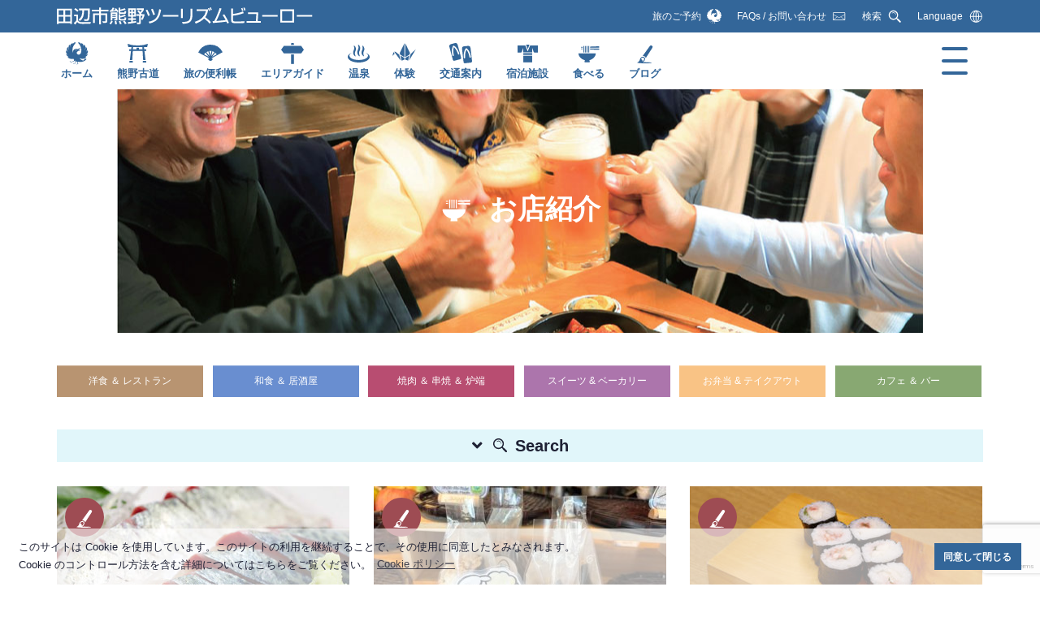

--- FILE ---
content_type: text/html; charset=UTF-8
request_url: https://www.tb-kumano.jp/?s=&post_type=cuisine_guide&area%5B%5D=a_tanabe&submit=Search
body_size: 57668
content:
<!doctype html>
<html lang="ja">
<head>
<!-- Google Tag Manager -->
<script>(function(w,d,s,l,i){w[l]=w[l]||[];w[l].push({'gtm.start':
new Date().getTime(),event:'gtm.js'});var f=d.getElementsByTagName(s)[0],
j=d.createElement(s),dl=l!='dataLayer'?'&l='+l:'';j.async=true;j.src=
'https://www.googletagmanager.com/gtm.js?id='+i+dl;f.parentNode.insertBefore(j,f);
})(window,document,'script','dataLayer','GTM-T9PXM5WF');</script>
<!-- End Google Tag Manager -->

<meta charset="UTF-8">
<meta name="viewport" content="width=device-width, initial-scale=1">
<link rel="profile" href="https://gmpg.org/xfn/11">
<link rel="alternate" hreflang="ja" lang="ja" href="https://www.tb-kumano.jp/?s=&post_type=cuisine_guide&area%5B%5D=a_tanabe&submit=Search">
<link rel="alternate" hreflang="en" lang="en" href="https://www.tb-kumano.jp/en/?s=&post_type=cuisine_guide&area%5B%5D=a_tanabe&submit=Search">
<link rel="alternate" hreflang="fr" lang="fr" href="https://www.tb-kumano.jp/fr/?s=&post_type=cuisine_guide&area%5B%5D=a_tanabe&submit=Search">
<link rel="alternate" hreflang="es" lang="es" href="https://www.tb-kumano.jp/es/?s=&post_type=cuisine_guide&area%5B%5D=a_tanabe&submit=Search">
<link rel="alternate" hreflang="zh-Hant" lang="zh-Hant" href="https://www.tb-kumano.jp/tw/?s=&post_type=cuisine_guide&area%5B%5D=a_tanabe&submit=Search">
<link rel="alternate" hreflang="zh-Hans" lang="zh-Hans" href="https://www.tb-kumano.jp/cn/?s=&post_type=cuisine_guide&area%5B%5D=a_tanabe&submit=Search">
<link rel="alternate" hreflang="ko" lang="ko" href="https://www.tb-kumano.jp/ko/?s=&post_type=cuisine_guide&area%5B%5D=a_tanabe&submit=Search">
<link rel="alternate" hreflang="x-default" lang="x-default" href="https://www.tb-kumano.jp/en/?s=&post_type=cuisine_guide&area%5B%5D=a_tanabe&submit=Search">
<meta property="og:type" content="article"/>
<meta property="og:title" content="クラフトビアバルNagi（ナギ）｜田辺市熊野ツーリズムビューロー"/>
<meta property="og:description" content="">
<meta property="og:url" content="https://www.tb-kumano.jp/cuisine_guide/14390/">
<meta property="og:image" content="<img width="992" height="661" src="https://www.tb-kumano.jp/wp-content/uploads/2025/11/BeerGuesthouse-Nagi-bar-menu-4.jpg" class="attachment-post-thumbnail size-post-thumbnail wp-post-image" alt="" decoding="async" fetchpriority="high" srcset="https://www.tb-kumano.jp/wp-content/uploads/2025/11/BeerGuesthouse-Nagi-bar-menu-4.jpg 992w, https://www.tb-kumano.jp/wp-content/uploads/2025/11/BeerGuesthouse-Nagi-bar-menu-4-520x346.jpg 520w, https://www.tb-kumano.jp/wp-content/uploads/2025/11/BeerGuesthouse-Nagi-bar-menu-4-768x512.jpg 768w" sizes="(max-width: 992px) 100vw, 992px" /><meta property="og:locale" content="ja_JP">
<meta property="og:site_name"  content="田辺市熊野ツーリズムビューロー">
<meta name="keywords" content="" />
<meta property="article:publisher" content="http://www.facebook.com/sharer.php?u=https://www.tb-kumano.jp/cuisine_guide/14390/">
<meta name="twitter:site" content="KumanoTravel" />
<meta name="twitter:text:title" content="クラフトビアバルNagi（ナギ）｜田辺市熊野ツーリズムビューロー" />
<meta name="twitter:card" content="summary_large_image" />
	<title>&#8220;&#8221; の検索結果 &#8211; 田辺市熊野ツーリズムビューロー</title>
<meta name='robots' content='noindex, follow, max-image-preview:large' />
	<style>img:is([sizes="auto" i], [sizes^="auto," i]) { contain-intrinsic-size: 3000px 1500px }</style>
	<link rel='dns-prefetch' href='//stats.wp.com' />
<link rel='dns-prefetch' href='//use.fontawesome.com' />
<link rel='dns-prefetch' href='//fonts.googleapis.com' />
<link rel='stylesheet' id='wp-block-library-css' href='https://www.tb-kumano.jp/wp-includes/css/dist/block-library/style.min.css' type='text/css' media='all' />
<style id='wp-block-library-inline-css' type='text/css'>
.is-style-wide-button { 
            width:100%;
        }
.is-style-wide-outline { 
            background-color: transparent;
        }
.is-style-no-line { 
            background-color: transparent;
        }
</style>
<style id='wp-block-library-theme-inline-css' type='text/css'>
.wp-block-audio :where(figcaption){color:#555;font-size:13px;text-align:center}.is-dark-theme .wp-block-audio :where(figcaption){color:#ffffffa6}.wp-block-audio{margin:0 0 1em}.wp-block-code{border:1px solid #ccc;border-radius:4px;font-family:Menlo,Consolas,monaco,monospace;padding:.8em 1em}.wp-block-embed :where(figcaption){color:#555;font-size:13px;text-align:center}.is-dark-theme .wp-block-embed :where(figcaption){color:#ffffffa6}.wp-block-embed{margin:0 0 1em}.blocks-gallery-caption{color:#555;font-size:13px;text-align:center}.is-dark-theme .blocks-gallery-caption{color:#ffffffa6}:root :where(.wp-block-image figcaption){color:#555;font-size:13px;text-align:center}.is-dark-theme :root :where(.wp-block-image figcaption){color:#ffffffa6}.wp-block-image{margin:0 0 1em}.wp-block-pullquote{border-bottom:4px solid;border-top:4px solid;color:currentColor;margin-bottom:1.75em}.wp-block-pullquote cite,.wp-block-pullquote footer,.wp-block-pullquote__citation{color:currentColor;font-size:.8125em;font-style:normal;text-transform:uppercase}.wp-block-quote{border-left:.25em solid;margin:0 0 1.75em;padding-left:1em}.wp-block-quote cite,.wp-block-quote footer{color:currentColor;font-size:.8125em;font-style:normal;position:relative}.wp-block-quote:where(.has-text-align-right){border-left:none;border-right:.25em solid;padding-left:0;padding-right:1em}.wp-block-quote:where(.has-text-align-center){border:none;padding-left:0}.wp-block-quote.is-large,.wp-block-quote.is-style-large,.wp-block-quote:where(.is-style-plain){border:none}.wp-block-search .wp-block-search__label{font-weight:700}.wp-block-search__button{border:1px solid #ccc;padding:.375em .625em}:where(.wp-block-group.has-background){padding:1.25em 2.375em}.wp-block-separator.has-css-opacity{opacity:.4}.wp-block-separator{border:none;border-bottom:2px solid;margin-left:auto;margin-right:auto}.wp-block-separator.has-alpha-channel-opacity{opacity:1}.wp-block-separator:not(.is-style-wide):not(.is-style-dots){width:100px}.wp-block-separator.has-background:not(.is-style-dots){border-bottom:none;height:1px}.wp-block-separator.has-background:not(.is-style-wide):not(.is-style-dots){height:2px}.wp-block-table{margin:0 0 1em}.wp-block-table td,.wp-block-table th{word-break:normal}.wp-block-table :where(figcaption){color:#555;font-size:13px;text-align:center}.is-dark-theme .wp-block-table :where(figcaption){color:#ffffffa6}.wp-block-video :where(figcaption){color:#555;font-size:13px;text-align:center}.is-dark-theme .wp-block-video :where(figcaption){color:#ffffffa6}.wp-block-video{margin:0 0 1em}:root :where(.wp-block-template-part.has-background){margin-bottom:0;margin-top:0;padding:1.25em 2.375em}
</style>
<style id='classic-theme-styles-inline-css' type='text/css'>
/*! This file is auto-generated */
.wp-block-button__link{color:#fff;background-color:#32373c;border-radius:9999px;box-shadow:none;text-decoration:none;padding:calc(.667em + 2px) calc(1.333em + 2px);font-size:1.125em}.wp-block-file__button{background:#32373c;color:#fff;text-decoration:none}
</style>
<style id='global-styles-inline-css' type='text/css'>
:root{--wp--preset--aspect-ratio--square: 1;--wp--preset--aspect-ratio--4-3: 4/3;--wp--preset--aspect-ratio--3-4: 3/4;--wp--preset--aspect-ratio--3-2: 3/2;--wp--preset--aspect-ratio--2-3: 2/3;--wp--preset--aspect-ratio--16-9: 16/9;--wp--preset--aspect-ratio--9-16: 9/16;--wp--preset--color--black: #1E2134;--wp--preset--color--cyan-bluish-gray: #abb8c3;--wp--preset--color--white: #FFFFFF;--wp--preset--color--pale-pink: #f78da7;--wp--preset--color--vivid-red: #cf2e2e;--wp--preset--color--luminous-vivid-orange: #ff6900;--wp--preset--color--luminous-vivid-amber: #fcb900;--wp--preset--color--light-green-cyan: #7bdcb5;--wp--preset--color--vivid-green-cyan: #00d084;--wp--preset--color--pale-cyan-blue: #8ed1fc;--wp--preset--color--vivid-cyan-blue: #0693e3;--wp--preset--color--vivid-purple: #9b51e0;--wp--preset--color--blue: #336699;--wp--preset--color--lightblue: #5CBEC9;--wp--preset--color--red: #9E4C53;--wp--preset--color--lightgray: #F2F6FA;--wp--preset--color--lightgreen: #F3FBE2;--wp--preset--color--lightbluegray: #E1F6FA;--wp--preset--color--white-80: rgba(255,255,255,0.8);--wp--preset--gradient--vivid-cyan-blue-to-vivid-purple: linear-gradient(135deg,rgba(6,147,227,1) 0%,rgb(155,81,224) 100%);--wp--preset--gradient--light-green-cyan-to-vivid-green-cyan: linear-gradient(135deg,rgb(122,220,180) 0%,rgb(0,208,130) 100%);--wp--preset--gradient--luminous-vivid-amber-to-luminous-vivid-orange: linear-gradient(135deg,rgba(252,185,0,1) 0%,rgba(255,105,0,1) 100%);--wp--preset--gradient--luminous-vivid-orange-to-vivid-red: linear-gradient(135deg,rgba(255,105,0,1) 0%,rgb(207,46,46) 100%);--wp--preset--gradient--very-light-gray-to-cyan-bluish-gray: linear-gradient(135deg,rgb(238,238,238) 0%,rgb(169,184,195) 100%);--wp--preset--gradient--cool-to-warm-spectrum: linear-gradient(135deg,rgb(74,234,220) 0%,rgb(151,120,209) 20%,rgb(207,42,186) 40%,rgb(238,44,130) 60%,rgb(251,105,98) 80%,rgb(254,248,76) 100%);--wp--preset--gradient--blush-light-purple: linear-gradient(135deg,rgb(255,206,236) 0%,rgb(152,150,240) 100%);--wp--preset--gradient--blush-bordeaux: linear-gradient(135deg,rgb(254,205,165) 0%,rgb(254,45,45) 50%,rgb(107,0,62) 100%);--wp--preset--gradient--luminous-dusk: linear-gradient(135deg,rgb(255,203,112) 0%,rgb(199,81,192) 50%,rgb(65,88,208) 100%);--wp--preset--gradient--pale-ocean: linear-gradient(135deg,rgb(255,245,203) 0%,rgb(182,227,212) 50%,rgb(51,167,181) 100%);--wp--preset--gradient--electric-grass: linear-gradient(135deg,rgb(202,248,128) 0%,rgb(113,206,126) 100%);--wp--preset--gradient--midnight: linear-gradient(135deg,rgb(2,3,129) 0%,rgb(40,116,252) 100%);--wp--preset--font-size--small: 13px;--wp--preset--font-size--medium: 20px;--wp--preset--font-size--large: 36px;--wp--preset--font-size--x-large: 42px;--wp--preset--font-size--txt-normal: 15px;--wp--preset--font-size--txt-small: 12px;--wp--preset--font-size--txt-medium: 18px;--wp--preset--font-size--txt-large: 22px;--wp--preset--font-size--txt-x-large: 34px;--wp--preset--spacing--20: 0.44rem;--wp--preset--spacing--30: 0.67rem;--wp--preset--spacing--40: 1rem;--wp--preset--spacing--50: 1.5rem;--wp--preset--spacing--60: 2.25rem;--wp--preset--spacing--70: 3.38rem;--wp--preset--spacing--80: 5.06rem;--wp--preset--shadow--natural: 6px 6px 9px rgba(0, 0, 0, 0.2);--wp--preset--shadow--deep: 12px 12px 50px rgba(0, 0, 0, 0.4);--wp--preset--shadow--sharp: 6px 6px 0px rgba(0, 0, 0, 0.2);--wp--preset--shadow--outlined: 6px 6px 0px -3px rgba(255, 255, 255, 1), 6px 6px rgba(0, 0, 0, 1);--wp--preset--shadow--crisp: 6px 6px 0px rgba(0, 0, 0, 1);}:where(.is-layout-flex){gap: 0.5em;}:where(.is-layout-grid){gap: 0.5em;}body .is-layout-flex{display: flex;}.is-layout-flex{flex-wrap: wrap;align-items: center;}.is-layout-flex > :is(*, div){margin: 0;}body .is-layout-grid{display: grid;}.is-layout-grid > :is(*, div){margin: 0;}:where(.wp-block-columns.is-layout-flex){gap: 2em;}:where(.wp-block-columns.is-layout-grid){gap: 2em;}:where(.wp-block-post-template.is-layout-flex){gap: 1.25em;}:where(.wp-block-post-template.is-layout-grid){gap: 1.25em;}.has-black-color{color: var(--wp--preset--color--black) !important;}.has-cyan-bluish-gray-color{color: var(--wp--preset--color--cyan-bluish-gray) !important;}.has-white-color{color: var(--wp--preset--color--white) !important;}.has-pale-pink-color{color: var(--wp--preset--color--pale-pink) !important;}.has-vivid-red-color{color: var(--wp--preset--color--vivid-red) !important;}.has-luminous-vivid-orange-color{color: var(--wp--preset--color--luminous-vivid-orange) !important;}.has-luminous-vivid-amber-color{color: var(--wp--preset--color--luminous-vivid-amber) !important;}.has-light-green-cyan-color{color: var(--wp--preset--color--light-green-cyan) !important;}.has-vivid-green-cyan-color{color: var(--wp--preset--color--vivid-green-cyan) !important;}.has-pale-cyan-blue-color{color: var(--wp--preset--color--pale-cyan-blue) !important;}.has-vivid-cyan-blue-color{color: var(--wp--preset--color--vivid-cyan-blue) !important;}.has-vivid-purple-color{color: var(--wp--preset--color--vivid-purple) !important;}.has-black-background-color{background-color: var(--wp--preset--color--black) !important;}.has-cyan-bluish-gray-background-color{background-color: var(--wp--preset--color--cyan-bluish-gray) !important;}.has-white-background-color{background-color: var(--wp--preset--color--white) !important;}.has-pale-pink-background-color{background-color: var(--wp--preset--color--pale-pink) !important;}.has-vivid-red-background-color{background-color: var(--wp--preset--color--vivid-red) !important;}.has-luminous-vivid-orange-background-color{background-color: var(--wp--preset--color--luminous-vivid-orange) !important;}.has-luminous-vivid-amber-background-color{background-color: var(--wp--preset--color--luminous-vivid-amber) !important;}.has-light-green-cyan-background-color{background-color: var(--wp--preset--color--light-green-cyan) !important;}.has-vivid-green-cyan-background-color{background-color: var(--wp--preset--color--vivid-green-cyan) !important;}.has-pale-cyan-blue-background-color{background-color: var(--wp--preset--color--pale-cyan-blue) !important;}.has-vivid-cyan-blue-background-color{background-color: var(--wp--preset--color--vivid-cyan-blue) !important;}.has-vivid-purple-background-color{background-color: var(--wp--preset--color--vivid-purple) !important;}.has-black-border-color{border-color: var(--wp--preset--color--black) !important;}.has-cyan-bluish-gray-border-color{border-color: var(--wp--preset--color--cyan-bluish-gray) !important;}.has-white-border-color{border-color: var(--wp--preset--color--white) !important;}.has-pale-pink-border-color{border-color: var(--wp--preset--color--pale-pink) !important;}.has-vivid-red-border-color{border-color: var(--wp--preset--color--vivid-red) !important;}.has-luminous-vivid-orange-border-color{border-color: var(--wp--preset--color--luminous-vivid-orange) !important;}.has-luminous-vivid-amber-border-color{border-color: var(--wp--preset--color--luminous-vivid-amber) !important;}.has-light-green-cyan-border-color{border-color: var(--wp--preset--color--light-green-cyan) !important;}.has-vivid-green-cyan-border-color{border-color: var(--wp--preset--color--vivid-green-cyan) !important;}.has-pale-cyan-blue-border-color{border-color: var(--wp--preset--color--pale-cyan-blue) !important;}.has-vivid-cyan-blue-border-color{border-color: var(--wp--preset--color--vivid-cyan-blue) !important;}.has-vivid-purple-border-color{border-color: var(--wp--preset--color--vivid-purple) !important;}.has-vivid-cyan-blue-to-vivid-purple-gradient-background{background: var(--wp--preset--gradient--vivid-cyan-blue-to-vivid-purple) !important;}.has-light-green-cyan-to-vivid-green-cyan-gradient-background{background: var(--wp--preset--gradient--light-green-cyan-to-vivid-green-cyan) !important;}.has-luminous-vivid-amber-to-luminous-vivid-orange-gradient-background{background: var(--wp--preset--gradient--luminous-vivid-amber-to-luminous-vivid-orange) !important;}.has-luminous-vivid-orange-to-vivid-red-gradient-background{background: var(--wp--preset--gradient--luminous-vivid-orange-to-vivid-red) !important;}.has-very-light-gray-to-cyan-bluish-gray-gradient-background{background: var(--wp--preset--gradient--very-light-gray-to-cyan-bluish-gray) !important;}.has-cool-to-warm-spectrum-gradient-background{background: var(--wp--preset--gradient--cool-to-warm-spectrum) !important;}.has-blush-light-purple-gradient-background{background: var(--wp--preset--gradient--blush-light-purple) !important;}.has-blush-bordeaux-gradient-background{background: var(--wp--preset--gradient--blush-bordeaux) !important;}.has-luminous-dusk-gradient-background{background: var(--wp--preset--gradient--luminous-dusk) !important;}.has-pale-ocean-gradient-background{background: var(--wp--preset--gradient--pale-ocean) !important;}.has-electric-grass-gradient-background{background: var(--wp--preset--gradient--electric-grass) !important;}.has-midnight-gradient-background{background: var(--wp--preset--gradient--midnight) !important;}.has-small-font-size{font-size: var(--wp--preset--font-size--small) !important;}.has-medium-font-size{font-size: var(--wp--preset--font-size--medium) !important;}.has-large-font-size{font-size: var(--wp--preset--font-size--large) !important;}.has-x-large-font-size{font-size: var(--wp--preset--font-size--x-large) !important;}
:where(.wp-block-post-template.is-layout-flex){gap: 1.25em;}:where(.wp-block-post-template.is-layout-grid){gap: 1.25em;}
:where(.wp-block-columns.is-layout-flex){gap: 2em;}:where(.wp-block-columns.is-layout-grid){gap: 2em;}
:root :where(.wp-block-pullquote){font-size: 1.5em;line-height: 1.6;}
</style>
<link rel='stylesheet' id='contact-form-7-css' href='https://www.tb-kumano.jp/wp-content/plugins/contact-form-7/includes/css/styles.css' type='text/css' media='all' />
<link rel='stylesheet' id='parent-style-css' href='https://www.tb-kumano.jp/wp-content/themes/cl-master/style.css' type='text/css' media='all' />
<link rel='stylesheet' id='child-style-css' href='https://www.tb-kumano.jp/wp-content/themes/kumanotb-jp/style.css' type='text/css' media='all' />
<link rel='stylesheet' id='gutenbergbase-style-css' href='https://www.tb-kumano.jp/wp-content/themes/kumanotb-jp/style.css' type='text/css' media='all' />
<link rel='stylesheet' id='cl-privacy-css' href='https://www.tb-kumano.jp/wp-content/themes/cl-master/assets/css/cl-privacy.css' type='text/css' media='screen' />
<link rel='stylesheet' id='cl-icon-style-css' href='https://www.tb-kumano.jp/wp-content/themes/cl-master/assets/css/cl-icons.css' type='text/css' media='all' />
<link rel='stylesheet' id='cl-masterblocks-style-css' href='https://www.tb-kumano.jp/wp-content/themes/cl-master/assets/css/blocks.css' type='text/css' media='all' />
<link rel='stylesheet' id='css-posts-css' href='https://www.tb-kumano.jp/wp-content/themes/cl-master/assets/css/posts.css' type='text/css' media='all' />
<link rel='stylesheet' id='cl-common-style-css' href='https://www.tb-kumano.jp/wp-content/themes/cl-master/assets/css/cl-common.css' type='text/css' media='all' />
<link rel='stylesheet' id='font-css' href='//use.fontawesome.com/releases/v5.6.1/css/all.css' type='text/css' media='all' />
<link rel='stylesheet' id='cl-master-fonts-css' href='https://fonts.googleapis.com/css?family=Noto+Serif%3A400%2C400italic%2C700%2C700italic&#038;subset=latin%2Clatin-ext' type='text/css' media='all' />
<link rel='stylesheet' id='css-utnot-css' href='https://www.tb-kumano.jp/wp-content/themes/cl-master/assets/css/umeshu-tourism_not.css' type='text/css' media='all' />
<link rel='stylesheet' id='slick-style-css' href='https://www.tb-kumano.jp/wp-content/themes/cl-master/assets/js/slide/slick.css' type='text/css' media='all' />
<link rel='stylesheet' id='slick-theme-css' href='https://www.tb-kumano.jp/wp-content/themes/cl-master/assets/js/slide/slick-theme.css' type='text/css' media='all' />
<link rel='stylesheet' id='fancybox-css' href='https://www.tb-kumano.jp/wp-content/plugins/easy-fancybox/fancybox/1.5.4/jquery.fancybox.min.css' type='text/css' media='screen' />
<link rel='stylesheet' id='wp-pagenavi-css' href='https://www.tb-kumano.jp/wp-content/plugins/wp-pagenavi/pagenavi-css.css' type='text/css' media='all' />
<script type="text/javascript" src="https://www.tb-kumano.jp/wp-includes/js/jquery/jquery.min.js" id="jquery-core-js"></script>
<script type="text/javascript" src="https://www.tb-kumano.jp/wp-includes/js/jquery/jquery-migrate.min.js" id="jquery-migrate-js"></script>
<link rel="https://api.w.org/" href="https://www.tb-kumano.jp/wp-json/" /><link rel="alternate" title="JSON" type="application/json" href="https://www.tb-kumano.jp/wp-json/wp/v2/area/52" />	<style>img#wpstats{display:none}</style>
		<link rel="icon" href="https://www.tb-kumano.jp/wp-content/uploads/2020/04/cropped-favicon-32x32.png" sizes="32x32" />
<link rel="icon" href="https://www.tb-kumano.jp/wp-content/uploads/2020/04/cropped-favicon-192x192.png" sizes="192x192" />
<link rel="apple-touch-icon" href="https://www.tb-kumano.jp/wp-content/uploads/2020/04/cropped-favicon-180x180.png" />
<meta name="msapplication-TileImage" content="https://www.tb-kumano.jp/wp-content/uploads/2020/04/cropped-favicon-270x270.png" />
		<style type="text/css" id="wp-custom-css">
			/* PC版のスタイル */
@media (min-width: 769px) {
	.pcImg {
		display: block;
	/* PC版の画像を表示 */
	}
	
	.spImg {
		display: none;
	/* スマートフォン版の画像を非表示 */
	}
}

/* スマートフォン版のスタイル */
@media (max-width: 768px) {
	.pcImg {
		display: none;
	}
	
	.spImg {
		display: block;
	}
}		</style>
		</head>

<body id="top" class="archive search search-results tax-area term-a_tanabe term-52 wp-embed-responsive wp-theme-cl-master wp-child-theme-kumanotb-jp metaslider-plugin hfeed">
<!-- Google Tag Manager (noscript) -->
<noscript><iframe src="https://www.googletagmanager.com/ns.html?id=GTM-T9PXM5WF"
height="0" width="0" style="display:none;visibility:hidden"></iframe></noscript>
<!-- End Google Tag Manager (noscript) -->
<div id="fb-root"></div><script async defer crossorigin="anonymous" src="https://connect.facebook.net/ja_JP/sdk.js#xfbml=1&version=v5.0"></script>	<a class="screen-reader-text" href="#primary">本文にスキップ</a> 
		<header id="masthead" class="site-header">
   <div id="site-branding">
   <div id="titArea">
				<p id="site-title">					<a href="https://www.tb-kumano.jp/" rel="home"><img src="https://www.tb-kumano.jp/wp-content/themes/kumanotb-jp/assets/images/header_title.svg" alt="田辺市熊野ツーリズムビューロー"></a>
				</p>    <div class="menu-relation-container"><ul id="menu-relation" class="menu"><li id="menu-item-728" class="c_reservations menu-item menu-item-type-custom menu-item-object-custom menu-item-728"><a href="http://www.kumano-travel.com/index/ja/action_Default_Index">旅のご予約<span></span></a></li>
<li id="menu-item-754" class="c_contact_w menu-item menu-item-type-post_type menu-item-object-page menu-item-754"><a href="https://www.tb-kumano.jp/faqs/">FAQs / お問い合わせ<span></span></a></li>
<li id="menu-item-755" class="c_search_w menu-item menu-item-type-post_type menu-item-object-page menu-item-755"><a href="https://www.tb-kumano.jp/search/">検索<span></span></a></li>
<li id="menu-item-730" class="c_language_w btn-toggle menu-item menu-item-type-custom menu-item-object-custom menu-item-has-children menu-item-730"><a href="#">Language<span></span></a>
<ul class="sub-menu">
	<li id="menu-item-6432" class="menu-item menu-item-type-custom menu-item-object-custom menu-item-6432"><a href="/">日本語<span></span></a></li>
	<li id="menu-item-729" class="menu-item menu-item-type-custom menu-item-object-custom menu-item-729"><a href="/en/">English<span></span></a></li>
	<li id="menu-item-3329" class="menu-item menu-item-type-custom menu-item-object-custom menu-item-3329"><a href="/fr/">Français<span></span></a></li>
	<li id="menu-item-3330" class="menu-item menu-item-type-custom menu-item-object-custom menu-item-3330"><a href="/es/">Español<span></span></a></li>
	<li id="menu-item-3331" class="menu-item menu-item-type-custom menu-item-object-custom menu-item-3331"><a href="/tw/">繁體中文<span></span></a></li>
	<li id="menu-item-8077" class="menu-item menu-item-type-custom menu-item-object-custom menu-item-8077"><a href="/cn/">简体中文<span></span></a></li>
	<li id="menu-item-3332" class="menu-item menu-item-type-custom menu-item-object-custom menu-item-3332"><a href="/ko/">한국어<span></span></a></li>
</ul>
</li>
</ul></div>    </div>
    <!--end #titArea --></div>
			<div id="site-navigation">
   <div id="naviArea">
				<div class="menu-primary-container"><ul id="primary-menu" class="menu"><li id="menu-item-743" class="c_home menu-item menu-item-type-post_type menu-item-object-page menu-item-home menu-item-743"><a href="https://www.tb-kumano.jp/">ホーム<span></span></a></li>
<li id="menu-item-744" class="c_kumanokodo menu-item menu-item-type-post_type menu-item-object-page menu-item-744"><a href="https://www.tb-kumano.jp/kumano-kodo/">熊野古道<span></span></a></li>
<li id="menu-item-745" class="c_resources menu-item menu-item-type-post_type menu-item-object-page menu-item-745"><a href="https://www.tb-kumano.jp/resources/">旅の便利帳<span></span></a></li>
<li id="menu-item-746" class="c_places menu-item menu-item-type-post_type menu-item-object-page menu-item-746"><a href="https://www.tb-kumano.jp/places/">エリアガイド<span></span></a></li>
<li id="menu-item-747" class="c_onsen menu-item menu-item-type-post_type menu-item-object-page menu-item-747"><a href="https://www.tb-kumano.jp/onsen/">温泉<span></span></a></li>
<li id="menu-item-748" class="c_activities menu-item menu-item-type-post_type menu-item-object-page menu-item-748"><a href="https://www.tb-kumano.jp/activities/">体験<span></span></a></li>
<li id="menu-item-749" class="c_transport menu-item menu-item-type-post_type menu-item-object-page menu-item-749"><a href="https://www.tb-kumano.jp/transport/">交通案内<span></span></a></li>
<li id="menu-item-750" class="c_lodging menu-item menu-item-type-post_type menu-item-object-page menu-item-750"><a href="https://www.tb-kumano.jp/stay/">宿泊施設<span></span></a></li>
<li id="menu-item-751" class="c_cuisine menu-item menu-item-type-post_type menu-item-object-page menu-item-751"><a href="https://www.tb-kumano.jp/cuisine/">食べる<span></span></a></li>
<li id="menu-item-752" class="c_articles menu-item menu-item-type-post_type menu-item-object-page menu-item-752"><a href="https://www.tb-kumano.jp/articles/">ブログ<span></span></a></li>
</ul></div>			<button id="menu-toggle" aria-controls="drop-menu" aria-expanded="false"><span></span><span></span><span></span></button>
   <nav id="navPanel">
				<div class="menu-openable-container"><ul id="openable-menu" class="menu"><li id="menu-item-756" class="c_home menu-item menu-item-type-post_type menu-item-object-page menu-item-home menu-item-756"><a href="https://www.tb-kumano.jp/">ホーム<span></span></a></li>
<li id="menu-item-757" class="c_kumanokodo menu-item menu-item-type-post_type menu-item-object-page menu-item-757"><a href="https://www.tb-kumano.jp/kumano-kodo/">熊野古道<span></span></a></li>
<li id="menu-item-758" class="c_resources menu-item menu-item-type-post_type menu-item-object-page menu-item-758"><a href="https://www.tb-kumano.jp/resources/">旅の便利帳<span></span></a></li>
<li id="menu-item-759" class="c_places menu-item menu-item-type-post_type menu-item-object-page menu-item-759"><a href="https://www.tb-kumano.jp/places/">エリアガイド<span></span></a></li>
<li id="menu-item-760" class="c_onsen menu-item menu-item-type-post_type menu-item-object-page menu-item-760"><a href="https://www.tb-kumano.jp/onsen/">温泉<span></span></a></li>
<li id="menu-item-761" class="c_activities menu-item menu-item-type-post_type menu-item-object-page menu-item-761"><a href="https://www.tb-kumano.jp/activities/">体験<span></span></a></li>
<li id="menu-item-762" class="c_transport menu-item menu-item-type-post_type menu-item-object-page menu-item-762"><a href="https://www.tb-kumano.jp/transport/">交通案内<span></span></a></li>
<li id="menu-item-763" class="c_lodging menu-item menu-item-type-post_type menu-item-object-page menu-item-763"><a href="https://www.tb-kumano.jp/stay/">宿泊施設<span></span></a></li>
<li id="menu-item-764" class="c_cuisine menu-item menu-item-type-post_type menu-item-object-page menu-item-764"><a href="https://www.tb-kumano.jp/cuisine/">食べる<span></span></a></li>
<li id="menu-item-765" class="c_articles menu-item menu-item-type-post_type menu-item-object-page menu-item-765"><a href="https://www.tb-kumano.jp/articles/">ブログ<span></span></a></li>
<li id="menu-item-766" class="c_contact menu-item menu-item-type-post_type menu-item-object-page menu-item-766"><a href="https://www.tb-kumano.jp/faqs/">FAQs / お問い合わせ<span></span></a></li>
<li id="menu-item-732" class="c_search menu-item menu-item-type-post_type menu-item-object-page menu-item-732"><a href="https://www.tb-kumano.jp/search/">検索<span></span></a></li>
<li id="menu-item-733" class="c_language btn-toggle menu-item menu-item-type-custom menu-item-object-custom menu-item-has-children menu-item-733"><a href="#">Language<span></span></a>
<ul class="sub-menu">
	<li id="menu-item-6431" class="menu-item menu-item-type-custom menu-item-object-custom menu-item-6431"><a href="/">日本語<span></span></a></li>
	<li id="menu-item-734" class="menu-item menu-item-type-custom menu-item-object-custom menu-item-734"><a href="/en">English<span></span></a></li>
	<li id="menu-item-3333" class="menu-item menu-item-type-custom menu-item-object-custom menu-item-3333"><a href="/fr/">Français<span></span></a></li>
	<li id="menu-item-3334" class="menu-item menu-item-type-custom menu-item-object-custom menu-item-3334"><a href="/es/">Español<span></span></a></li>
	<li id="menu-item-3335" class="menu-item menu-item-type-custom menu-item-object-custom menu-item-3335"><a href="/tw/">繁體中文<span></span></a></li>
	<li id="menu-item-8078" class="menu-item menu-item-type-custom menu-item-object-custom menu-item-8078"><a href="/cn/">简体中文<span></span></a></li>
	<li id="menu-item-3336" class="menu-item menu-item-type-custom menu-item-object-custom menu-item-3336"><a href="/ko/">한국어<span></span></a></li>
</ul>
</li>
<li id="menu-item-735" class="c_reservations menu-item menu-item-type-custom menu-item-object-custom menu-item-735"><a href="http://www.kumano-travel.com/index/ja/action_Default_Index">旅のご予約<span></span></a></li>
</ul></div>    </nav>
			<!-- #naviArea --></div>
			<!-- #site-navigation --></div>
		</header><!-- #masthead -->
<div id="page" class="site">
  		</div>
  	<div id="mv" ><h1 class="entry-title c_cuisine" style="background-image: url(https://www.tb-kumano.jp/wp-content/uploads/2025/06/Tanabe-Gourmet-Guide-front.jpg)">お店紹介</h1>
</div>
<!-- .page-header -->
<div id="contents">
<main id="primary" class="site-main">
<div class="entry-content">
<div id="tabs"><ul id="tabhead"><li id="ac2" class="ac2 tabbtn TabBtn"><a href="https://www.tb-kumano.jp/cuisine/where-to-eat-drink/?id=ac2" class="c_label ac2">洋食 ＆ レストラン</a></li><li id="ac1" class="ac1 tabbtn TabBtn"><a href="https://www.tb-kumano.jp/cuisine/where-to-eat-drink/?id=ac1" class="c_label ac1">和食 ＆ 居酒屋</a></li><li id="ac3" class="ac3 tabbtn TabBtn"><a href="https://www.tb-kumano.jp/cuisine/where-to-eat-drink/?id=ac3" class="c_label ac3">焼肉 ＆ 串焼 ＆ 炉端</a></li><li id="ac6" class="ac6 tabbtn TabBtn"><a href="https://www.tb-kumano.jp/cuisine/where-to-eat-drink/?id=ac6" class="c_label ac6">スイーツ &amp; ベーカリー</a></li><li id="ac4" class="ac4 tabbtn TabBtn"><a href="https://www.tb-kumano.jp/cuisine/where-to-eat-drink/?id=ac4" class="c_label ac4">お弁当 &amp; テイクアウト</a></li><li id="ac5" class="ac5 tabbtn TabBtn"><a href="https://www.tb-kumano.jp/cuisine/where-to-eat-drink/?id=ac5" class="c_label ac5">カフェ ＆ バー</a></li></ul><!--カスタム検索ここから-->
<form method="get" id="searchform" action="https://www.tb-kumano.jp">
<input type="hidden" name="s" id="s" value="" placeholder="検索" />
<input type="hidden" value="cuisine_guide" name="post_type" id="post_type">
<div class="openableBox">
<div class="acBt">Search</div>
<div class="boxshow">
<dl class="search-labels">
<dt class="c_cate"><label for="c_eat_drink">
<input type="checkbox" id="c_eat_drink" data-checked-all="c_eat_drink[]" class="jscBtnCheckAll">
<span>カテゴリー</span></label>
</dt>
<div>
<dd><label for="ac2">
<input type="checkbox" id="ac2" name="c_eat_drink[]" value="ac2" class="checkarea ac2">
<span class="ac2"> 洋食 ＆ レストラン</span></label>
</dd>
</div>
<div>
<dd><label for="ac1">
<input type="checkbox" id="ac1" name="c_eat_drink[]" value="ac1" class="checkarea ac1">
<span class="ac1"> 和食 ＆ 居酒屋</span></label>
</dd>
</div>
<div>
<dd><label for="ac3">
<input type="checkbox" id="ac3" name="c_eat_drink[]" value="ac3" class="checkarea ac3">
<span class="ac3"> 焼肉 ＆ 串焼 ＆ 炉端</span></label>
</dd>
</div>
<div>
<dd><label for="ac6">
<input type="checkbox" id="ac6" name="c_eat_drink[]" value="ac6" class="checkarea ac6">
<span class="ac6"> スイーツ &amp; ベーカリー</span></label>
</dd>
</div>
<div>
<dd><label for="ac4">
<input type="checkbox" id="ac4" name="c_eat_drink[]" value="ac4" class="checkarea ac4">
<span class="ac4"> お弁当 &amp; テイクアウト</span></label>
</dd>
</div>
<div>
<dd><label for="ac5">
<input type="checkbox" id="ac5" name="c_eat_drink[]" value="ac5" class="checkarea ac5">
<span class="ac5"> カフェ ＆ バー</span></label>
</dd>
</div>
</dl>
<dl class="search-labels">
<dt class="c_area"><label for="area">
<input type="checkbox" id="area" data-checked-all="area[]" class="jscBtnCheckAll">
<span>エリア</span></label>
</dt>
<div>
<dd><label for="a_tanabe">
<input type="checkbox" id="a_tanabe" name="area[]" value="a_tanabe" class="checkarea a_tanabe">
<span class="a_tanabe"> 田辺市街地</span></label>
</dd>
<div>
<dd><label for="a_nakahechi">
<input type="checkbox" id="a_nakahechi" name="area[]" value="a_nakahechi" class="checkarea a_nakahechi">
<span class="a_nakahechi"> 中辺路</span></label>
</dd>
<div>
<dd><label for="a_hongu">
<input type="checkbox" id="a_hongu" name="area[]" value="a_hongu" class="checkarea a_hongu">
<span class="a_hongu"> 本宮</span></label>
</dd>
<div>
<dd><label for="a_central-nara">
<input type="checkbox" id="a_central-nara" name="area[]" value="a_central-nara" class="checkarea a_central-nara">
<span class="a_central-nara"> 奈良中央部</span></label>
</dd>
<div>
<dd><label for="a_east-kii-peninsula">
<input type="checkbox" id="a_east-kii-peninsula" name="area[]" value="a_east-kii-peninsula" class="checkarea a_east-kii-peninsula">
<span class="a_east-kii-peninsula"> 東紀伊半島</span></label>
</dd>
<div>
<dd><label for="a_koguchi">
<input type="checkbox" id="a_koguchi" name="area[]" value="a_koguchi" class="checkarea a_koguchi">
<span class="a_koguchi"> 小口</span></label>
</dd>
<div>
<dd><label for="a_koyasan-area">
<input type="checkbox" id="a_koyasan-area" name="area[]" value="a_koyasan-area" class="checkarea a_koyasan-area">
<span class="a_koyasan-area"> 高野山エリア</span></label>
</dd>
<div>
<dd><label for="a_northwest-kii-peninsula">
<input type="checkbox" id="a_northwest-kii-peninsula" name="area[]" value="a_northwest-kii-peninsula" class="checkarea a_northwest-kii-peninsula">
<span class="a_northwest-kii-peninsula"> 北西紀伊半島</span></label>
</dd>
<div>
<dd><label for="a_ryujin-onsen">
<input type="checkbox" id="a_ryujin-onsen" name="area[]" value="a_ryujin-onsen" class="checkarea a_ryujin-onsen">
<span class="a_ryujin-onsen"> 龍神温泉</span></label>
</dd>
<div>
<dd><label for="a_shirahama-area">
<input type="checkbox" id="a_shirahama-area" name="area[]" value="a_shirahama-area" class="checkarea a_shirahama-area">
<span class="a_shirahama-area"> 白浜エリア</span></label>
</dd>
<div>
<dd><label for="a_south-kii-peninsula">
<input type="checkbox" id="a_south-kii-peninsula" name="area[]" value="a_south-kii-peninsula" class="checkarea a_south-kii-peninsula">
<span class="a_south-kii-peninsula"> 南紀伊半島</span></label>
</dd>
<div>
<dd><label for="a_southeast-kii-peninsula">
<input type="checkbox" id="a_southeast-kii-peninsula" name="area[]" value="a_southeast-kii-peninsula" class="checkarea a_southeast-kii-peninsula">
<span class="a_southeast-kii-peninsula"> 南東紀伊半島</span></label>
</dd>
<div>
<dd><label for="a_southern-nara">
<input type="checkbox" id="a_southern-nara" name="area[]" value="a_southern-nara" class="checkarea a_southern-nara">
<span class="a_southern-nara"> 奈良南部</span></label>
</dd>
</div>
</dl>
<div id="btn_submit">
<button type="submit" class="submit btn btn-default btn-lg" name="submit" id="searchsubmit" value="Search">Search</button>
</div>
<!-- end .boxshow --></div>
<!-- end #searchCondition --></div>
</form>



<ul id="panelbody" class="TabPanel">
<li class="box"><a href="https://www.tb-kumano.jp/cuisine_guide/2960/">
<span class="thumbBox"><span class="cate-box c_articles"></span><img width="360" height="250" src="https://www.tb-kumano.jp/wp-content/uploads/2020/03/tokkuri-food-360x250.jpg" class="attachment-thumbnail size-thumbnail wp-post-image" alt="とっくり" decoding="async" loading="lazy" /></span><span class="c_label ac1">和食 ＆ 居酒屋</span><span class="c_label c_areas">田辺市街地</span><span class="tit"><strong>とっくり</strong></span>
紀伊田辺の「味小路」内にある居酒屋。魚はハズレがないです。焼き鳥なども◎。季節で旬のものがあります。カツオが有名ですが、「いさぎ」もおすすめです。



営業...</a></li>

<li class="box"><a href="https://www.tb-kumano.jp/cuisine_guide/13953/">
<span class="thumbBox"><span class="cate-box c_articles"></span><img width="360" height="250" src="https://www.tb-kumano.jp/wp-content/uploads/2025/06/MyAsa-5-360x250.jpg" class="attachment-thumbnail size-thumbnail wp-post-image" alt="" decoding="async" loading="lazy" /></span><span class="c_label ac4">お弁当 &amp; テイクアウト</span><span class="c_label c_areas">田辺市街地</span><span class="tit"><strong>My Asa（マイ アサ）</strong></span>
JR紀伊田辺駅近くで早朝から営業している、おむすび・コーヒーのテイクアウト専門店。無農薬米・天日塩を使用したおむすび、無農薬のオリジナルブレンドコーヒー、乳製...</a></li>

<li class="box"><a href="https://www.tb-kumano.jp/cuisine_guide/2964/">
<span class="thumbBox"><span class="cate-box c_articles"></span><img width="360" height="250" src="https://www.tb-kumano.jp/wp-content/uploads/2020/03/konoha-food-360x250.jpg" class="attachment-thumbnail size-thumbnail wp-post-image" alt="この葉" decoding="async" loading="lazy" /></span><span class="c_label ac1">和食 ＆ 居酒屋</span><span class="c_label c_areas">田辺市街地</span><span class="tit"><strong>喰いもんや　この葉</strong></span>
一品一品 “ひとてま ”かけて作っています。オリジナルの「この葉巻き」は梅肉と大葉に長芋を加えたオリジナルの巻き寿司です。さっぱりとしたお味が好評です。他には...</a></li>

<li class="box"><a href="https://www.tb-kumano.jp/cuisine_guide/13588/">
<span class="thumbBox"><span class="cate-box c_articles"></span><img width="360" height="250" src="https://www.tb-kumano.jp/wp-content/uploads/2025/03/Tanabe-Gourmet-Fukufuku-4-360x250.jpg" class="attachment-thumbnail size-thumbnail wp-post-image" alt="" decoding="async" loading="lazy" /></span><span class="c_label ac1">和食 ＆ 居酒屋</span><span class="c_label ac3">焼肉 ＆ 串焼 ＆ 炉端</span><span class="c_label c_areas">田辺市街地</span><span class="tit"><strong>魚と鉄板串焼き 福福</strong></span>
魚料理や串焼きのほか、寿司、点心や酢豚、ピザなどの料理があり、３世代そろって楽しめる。お勧めの「福福名物お造り全部のせ」は、旬の地元産海鮮７種と馬刺し３種を盛...</a></li>

<li class="box"><a href="https://www.tb-kumano.jp/cuisine_guide/2965/">
<span class="thumbBox"><span class="cate-box c_articles"></span><img width="360" height="250" src="https://www.tb-kumano.jp/wp-content/uploads/2020/03/ikeguchi-food-360x250.jpg" class="attachment-thumbnail size-thumbnail wp-post-image" alt="いけ口" decoding="async" loading="lazy" /></span><span class="c_label ac1">和食 ＆ 居酒屋</span><span class="c_label c_areas">田辺市街地</span><span class="tit"><strong>食べ処　いけ口</strong></span>
地元で水揚げされた旬の魚を中心に素材をいかした料理を心がけています。
特に西京漬け、サバ棒寿司、太巻、鯛めしは当店で人気のメニューです。
春はカツオ、冬はうつ...</a></li>

<li class="box"><a href="https://www.tb-kumano.jp/cuisine_guide/13993/">
<span class="thumbBox"><span class="cate-box c_articles"></span><img width="360" height="250" src="https://www.tb-kumano.jp/wp-content/uploads/2025/06/Nigiriya-tanabe-1-360x250.jpg" class="attachment-thumbnail size-thumbnail wp-post-image" alt="" decoding="async" loading="lazy" /></span><span class="c_label ac1">和食 ＆ 居酒屋</span><span class="c_label ac4">お弁当 &amp; テイクアウト</span><span class="c_label c_areas">田辺市街地</span><span class="tit"><strong>おにぎりと豚汁　にぎりや</strong></span>
注文を受けてから握るスタイルの、おにぎり専門店。カウンター席のみの店内では、具材たっぷり・握りたてのおにぎりを、パリッとした海苔で包んで提供している。食べ応え...</a></li>

<li class="box"><a href="https://www.tb-kumano.jp/cuisine_guide/13589/">
<span class="thumbBox"><span class="cate-box c_articles"></span><img width="360" height="250" src="https://www.tb-kumano.jp/wp-content/uploads/2025/03/Tanabe-Gourmet-Gin-2-360x250.jpg" class="attachment-thumbnail size-thumbnail wp-post-image" alt="" decoding="async" loading="lazy" /></span><span class="c_label ac3">焼肉 ＆ 串焼 ＆ 炉端</span><span class="c_label c_areas">田辺市街地</span><span class="tit"><strong>炭火串焼 銀</strong></span>
朝びきの新鮮な鶏肉や旬の野菜を、紀州備長炭で丁寧に焼いた焼鳥が食べられる。お勧めは自家製のつくね（鶏ひき肉を団子状にしたもの）や、せせり（鶏の首周りの肉で希少...</a></li>

<li class="box"><a href="https://www.tb-kumano.jp/cuisine_guide/2957/">
<span class="thumbBox"><span class="cate-box c_articles"></span><img width="360" height="250" src="https://www.tb-kumano.jp/wp-content/uploads/2020/03/yoshihisa-food-360x250.jpg" class="attachment-thumbnail size-thumbnail wp-post-image" alt="鮨・割烹　よしひさ" decoding="async" loading="lazy" /></span><span class="c_label ac1">和食 ＆ 居酒屋</span><span class="c_label c_areas">田辺市街地</span><span class="tit"><strong>鮨・割烹　よしひさ</strong></span>
よしひさは田辺駅前の飲食街の中に位置している割烹料理屋。ここは名物の大将がカウンター越しに料理を振舞ってくれます。おまかせで作ってもらうのもおすすめです。 
...</a></li>

<li class="box"><a href="https://www.tb-kumano.jp/cuisine_guide/2950/">
<span class="thumbBox"><span class="cate-box c_articles"></span><img width="360" height="250" src="https://www.tb-kumano.jp/wp-content/uploads/2020/03/ietaka-food-360x250.jpg" class="attachment-thumbnail size-thumbnail wp-post-image" alt="家たか　メイン料理" decoding="async" loading="lazy" /></span><span class="c_label ac1">和食 ＆ 居酒屋</span><span class="c_label c_areas">田辺市街地</span><span class="tit"><strong>割烹　家たか</strong></span>
田辺市にある紀伊田辺駅からすぐの小料理屋さん。割烹らしい本格的な料理を楽しめる。



営業時間17:00～定休日不定休1人あたりの平均価格約4,000～5,...</a></li>


</ul>
<div class='wp-pagenavi' role='navigation'>
<span class='pages'>1 / 5</span><span aria-current='page' class='current'>1</span><a class="page larger" title="ページ 2" href="https://www.tb-kumano.jp/page/2/?s&#038;post_type=cuisine_guide&#038;area%5B0%5D=a_tanabe&#038;submit=Search">2</a><a class="page larger" title="ページ 3" href="https://www.tb-kumano.jp/page/3/?s&#038;post_type=cuisine_guide&#038;area%5B0%5D=a_tanabe&#038;submit=Search">3</a><a class="page larger" title="ページ 4" href="https://www.tb-kumano.jp/page/4/?s&#038;post_type=cuisine_guide&#038;area%5B0%5D=a_tanabe&#038;submit=Search">4</a><a class="page larger" title="ページ 5" href="https://www.tb-kumano.jp/page/5/?s&#038;post_type=cuisine_guide&#038;area%5B0%5D=a_tanabe&#038;submit=Search">5</a><a class="nextpostslink" rel="next" aria-label="次のページ" href="https://www.tb-kumano.jp/page/2/?s&#038;post_type=cuisine_guide&#038;area%5B0%5D=a_tanabe&#038;submit=Search">&raquo;</a>
</div><!-- .entry-content --></div>
<!-- #primary --></main>
<!-- #content --></div>

<!--end id="contents" --></div>

<div id="pagetop"><p class="pagetop"><a href="#top" class="ptl"><span>ページトップへ</span></a></p></div>

<aside id="topicpath"><div id="bcbox">
<span property="itemListElement" typeof="ListItem"><a property="item" typeof="WebPage" title="Go to 田辺市熊野ツーリズムビューロー." href="https://www.tb-kumano.jp" class="home" ><span property="name">田辺市熊野ツーリズムビューロー</span></a><meta property="position" content="1"></span><span class="search current-item">Search results for &#039;&#039;</span></div></aside>
<footer id="siteFooter">
<div id="footer-nav" class="row-flex">
<div class="menu-footer1-container"><ul id="menu-footer1" class="menu"><li id="menu-item-725" class="c_reservations menu-item menu-item-type-custom menu-item-object-custom menu-item-725"><a href="http://www.kumano-travel.com/index/ja/action_Default_Index">旅のご予約<span></span></a></li>
<li id="menu-item-753" class="c_contact_w menu-item menu-item-type-post_type menu-item-object-page menu-item-753"><a href="https://www.tb-kumano.jp/faqs/">FAQs / お問い合わせ<span></span></a></li>
</ul></div><ul class="sns row-flex">
<li>Connect</li>
<li><a href="https://www.facebook.com/tb.kumano.jp" title="Facebook" class="ico-facebook" target="_blank" rel="noopener"></a></li>
<li><a href="https://twitter.com/KumanoTravel" title="Tweet" class="ico-twitter" target="_blank" rel="noopener"></a></li>
<li><a href="https://www.instagram.com/kumanotravel/" title="Instagram" class="ico-instagram" target="_blank" rel="noopener"></a></li>
<li><a href="https://www.youtube.com/channel/UC3JnPpdDDfAAsYrenCUx0ug/videos" title="Youtube" class="ico-youtube" target="_blank" rel="noopener"></a></li>
<li><a href="http://pinterest.com/tbkumano/" title="Pinterest" class="ico-pinterest" target="_blank" rel="noopener"></a></li>
<li><a href="http://tb-kumano-news.blogspot.jp/" title="Blogger" class="ico-blogger" target="_blank" rel="noopener"></a></li>
</ul>
<!-- end .row-flex --></div>
<div class="menu-footer2-container"><ul id="menu-footer2" class="menu"><li id="menu-item-854" class="menu-item menu-item-type-post_type menu-item-object-page menu-item-854"><a href="https://www.tb-kumano.jp/kumano-kodo/maps/">熊野古道ウォークマップ<span></span></a></li>
<li id="menu-item-855" class="menu-item menu-item-type-post_type menu-item-object-page menu-item-855"><a href="https://www.tb-kumano.jp/kumano-kodo/tips/">熊野古道を歩かれる方へ<span></span></a></li>
<li id="menu-item-769" class="menu-item menu-item-type-post_type menu-item-object-page menu-item-769"><a href="https://www.tb-kumano.jp/resources/support-center/">熊野トラベル店舗 (一時休業中)<span></span></a></li>
<li id="menu-item-770" class="menu-item menu-item-type-post_type menu-item-object-page menu-item-770"><a href="https://www.tb-kumano.jp/kumano-kodo/suggested-walks/">おすすめウォークコース<span></span></a></li>
<li id="menu-item-771" class="menu-item menu-item-type-post_type menu-item-object-page menu-item-771"><a href="https://www.tb-kumano.jp/kumano-kodo/dual-pilgrim/">二つの道の巡礼者<span></span></a></li>
<li id="menu-item-2924" class="menu-item menu-item-type-post_type menu-item-object-page menu-item-2924"><a href="https://www.tb-kumano.jp/resources/tenki/">田辺市各地の平均気温と降水量<span></span></a></li>
<li id="menu-item-772" class="menu-item menu-item-type-post_type menu-item-object-page menu-item-772"><a href="https://www.tb-kumano.jp/resources/luggage-shuttle-storage/">荷物搬送サービス<span></span></a></li>
<li id="menu-item-773" class="menu-item menu-item-type-post_type menu-item-object-page menu-item-773"><a href="https://www.tb-kumano.jp/about/">田辺市熊野ツーリズムビューロー<span></span></a></li>
</ul></div><aside class="widget-area">
				<div class="textwidget"><p>私たちは、世界遺産熊野古道を核とした観光振興を通じて、「住んで良し、訪れて良し」の地域づくりに取り組みます。<br />
そして、先人達が1000年以上も前から培い、守り、つないできた地域の自然、歴史、文化遺産の価値を、次の1000年につないでいきます。</p>
<p><a href="https://www.tb-kumano.jp/privacy-policy/">プライバシーポリシー</a></p>
<p>Copyright©2020 Tanabe City Kumano Tourism Bureau. All Rights Reserved.</p>
</div>
		</aside>
</footer><!-- #colophon -->
</div><!-- #page -->
<script type="speculationrules">
{"prefetch":[{"source":"document","where":{"and":[{"href_matches":"\/*"},{"not":{"href_matches":["\/wp-*.php","\/wp-admin\/*","\/wp-content\/uploads\/*","\/wp-content\/*","\/wp-content\/plugins\/*","\/wp-content\/themes\/kumanotb-jp\/*","\/wp-content\/themes\/cl-master\/*","\/*\\?(.+)"]}},{"not":{"selector_matches":"a[rel~=\"nofollow\"]"}},{"not":{"selector_matches":".no-prefetch, .no-prefetch a"}}]},"eagerness":"conservative"}]}
</script>
<script type="text/javascript">
document.addEventListener( 'wpcf7mailsent', function( event ) {
    if ( '628' == event.detail.contactFormId ) { //FAQ
    ga( 'send','event','faq','submit', {'nonInteraction':1} );
    }
}, false );
</script>
<script type="text/javascript" src="https://www.tb-kumano.jp/wp-includes/js/dist/hooks.min.js" id="wp-hooks-js"></script>
<script type="text/javascript" src="https://www.tb-kumano.jp/wp-includes/js/dist/i18n.min.js" id="wp-i18n-js"></script>
<script type="text/javascript" id="wp-i18n-js-after">
/* <![CDATA[ */
wp.i18n.setLocaleData( { 'text direction\u0004ltr': [ 'ltr' ] } );
/* ]]> */
</script>
<script type="text/javascript" src="https://www.tb-kumano.jp/wp-content/plugins/contact-form-7/includes/swv/js/index.js" id="swv-js"></script>
<script type="text/javascript" id="contact-form-7-js-translations">
/* <![CDATA[ */
( function( domain, translations ) {
	var localeData = translations.locale_data[ domain ] || translations.locale_data.messages;
	localeData[""].domain = domain;
	wp.i18n.setLocaleData( localeData, domain );
} )( "contact-form-7", {"translation-revision-date":"2025-11-30 08:12:23+0000","generator":"GlotPress\/4.0.3","domain":"messages","locale_data":{"messages":{"":{"domain":"messages","plural-forms":"nplurals=1; plural=0;","lang":"ja_JP"},"This contact form is placed in the wrong place.":["\u3053\u306e\u30b3\u30f3\u30bf\u30af\u30c8\u30d5\u30a9\u30fc\u30e0\u306f\u9593\u9055\u3063\u305f\u4f4d\u7f6e\u306b\u7f6e\u304b\u308c\u3066\u3044\u307e\u3059\u3002"],"Error:":["\u30a8\u30e9\u30fc:"]}},"comment":{"reference":"includes\/js\/index.js"}} );
/* ]]> */
</script>
<script type="text/javascript" id="contact-form-7-js-before">
/* <![CDATA[ */
var wpcf7 = {
    "api": {
        "root": "https:\/\/www.tb-kumano.jp\/wp-json\/",
        "namespace": "contact-form-7\/v1"
    },
    "cached": 1
};
/* ]]> */
</script>
<script type="text/javascript" src="https://www.tb-kumano.jp/wp-content/plugins/contact-form-7/includes/js/index.js" id="contact-form-7-js"></script>
<script type="text/javascript" src="https://www.tb-kumano.jp/wp-content/themes/cl-master/assets/js/navigation.js" id="cl-master-navi-js"></script>
<script type="text/javascript" src="https://www.tb-kumano.jp/wp-content/themes/cl-master/assets/js/cookieconsent.min.js" id="cookie-js-js"></script>
<script type="text/javascript" src="https://www.tb-kumano.jp/wp-content/themes/kumanotb-jp/assets/js/script.js" id="cookie-jp-js"></script>
<script type="text/javascript" src="https://www.tb-kumano.jp/wp-content/themes/cl-master/assets/js/tab-panel.js" id="tab-panel-js"></script>
<script type="text/javascript" src="https://www.tb-kumano.jp/wp-content/themes/cl-master/assets/js/check.js" id="check-js"></script>
<script type="text/javascript" src="https://www.tb-kumano.jp/wp-content/themes/cl-master/assets/js/slide/slick.min.js" id="slick-min-js"></script>
<script type="text/javascript" src="https://www.tb-kumano.jp/wp-content/themes/cl-master/assets/js/skip-link-focus-fix.js" id="cl-master-skip-link-focus-fix-js"></script>
<script type="text/javascript" src="https://www.tb-kumano.jp/wp-content/plugins/easy-fancybox/vendor/purify.min.js" id="fancybox-purify-js"></script>
<script type="text/javascript" id="jquery-fancybox-js-extra">
/* <![CDATA[ */
var efb_i18n = {"close":"Close","next":"Next","prev":"Previous","startSlideshow":"Start slideshow","toggleSize":"Toggle size"};
/* ]]> */
</script>
<script type="text/javascript" src="https://www.tb-kumano.jp/wp-content/plugins/easy-fancybox/fancybox/1.5.4/jquery.fancybox.min.js" id="jquery-fancybox-js"></script>
<script type="text/javascript" id="jquery-fancybox-js-after">
/* <![CDATA[ */
var fb_timeout, fb_opts={'autoScale':true,'showCloseButton':true,'width':800,'height':500,'margin':20,'pixelRatio':'false','padding':15,'centerOnScroll':true,'enableEscapeButton':true,'overlayShow':true,'hideOnOverlayClick':true,'overlayColor':'#000','overlayOpacity':0.5,'minVpHeight':320,'disableCoreLightbox':'true','enableBlockControls':'true','fancybox_openBlockControls':'true' };
if(typeof easy_fancybox_handler==='undefined'){
var easy_fancybox_handler=function(){
jQuery([".nolightbox","a.wp-block-file__button","a.pin-it-button","a[href*='pinterest.com\/pin\/create']","a[href*='facebook.com\/share']","a[href*='twitter.com\/share']"].join(',')).addClass('nofancybox');
jQuery('a.fancybox-close').on('click',function(e){e.preventDefault();jQuery.fancybox.close()});
/* IMG */
						var unlinkedImageBlocks=jQuery(".wp-block-image > img:not(.nofancybox,figure.nofancybox>img)");
						unlinkedImageBlocks.wrap(function() {
							var href = jQuery( this ).attr( "src" );
							return "<a href='" + href + "'></a>";
						});
var fb_IMG_select=jQuery('a[href*=".jpg" i]:not(.nofancybox,li.nofancybox>a,figure.nofancybox>a),area[href*=".jpg" i]:not(.nofancybox),a[href*=".jpeg" i]:not(.nofancybox,li.nofancybox>a,figure.nofancybox>a),area[href*=".jpeg" i]:not(.nofancybox),a[href*=".png" i]:not(.nofancybox,li.nofancybox>a,figure.nofancybox>a),area[href*=".png" i]:not(.nofancybox),a[href*=".webp" i]:not(.nofancybox,li.nofancybox>a,figure.nofancybox>a),area[href*=".webp" i]:not(.nofancybox)');
fb_IMG_select.addClass('fancybox image');
var fb_IMG_sections=jQuery('.gallery,.wp-block-gallery,.tiled-gallery,.wp-block-jetpack-tiled-gallery,.ngg-galleryoverview,.ngg-imagebrowser,.nextgen_pro_blog_gallery,.nextgen_pro_film,.nextgen_pro_horizontal_filmstrip,.ngg-pro-masonry-wrapper,.ngg-pro-mosaic-container,.nextgen_pro_sidescroll,.nextgen_pro_slideshow,.nextgen_pro_thumbnail_grid,.tiled-gallery');
fb_IMG_sections.each(function(){jQuery(this).find(fb_IMG_select).attr('rel','gallery-'+fb_IMG_sections.index(this));});
jQuery('a.fancybox,area.fancybox,.fancybox>a').each(function(){jQuery(this).fancybox(jQuery.extend(true,{},fb_opts,{'transition':'elastic','transitionIn':'elastic','easingIn':'easeOutBack','transitionOut':'elastic','easingOut':'easeInBack','opacity':false,'hideOnContentClick':false,'titleShow':true,'titlePosition':'over','titleFromAlt':true,'showNavArrows':true,'enableKeyboardNav':true,'cyclic':true,'mouseWheel':'false'}))});
};};
jQuery(easy_fancybox_handler);jQuery(document).on('post-load',easy_fancybox_handler);
/* ]]> */
</script>
<script type="text/javascript" src="https://www.tb-kumano.jp/wp-content/plugins/easy-fancybox/vendor/jquery.easing.min.js" id="jquery-easing-js"></script>
<script type="text/javascript" src="https://www.google.com/recaptcha/api.js?render=6LfNv-UUAAAAAAiiJZ2W27nBVMbOxUKG_8N9FcUc" id="google-recaptcha-js"></script>
<script type="text/javascript" src="https://www.tb-kumano.jp/wp-includes/js/dist/vendor/wp-polyfill.min.js" id="wp-polyfill-js"></script>
<script type="text/javascript" id="wpcf7-recaptcha-js-before">
/* <![CDATA[ */
var wpcf7_recaptcha = {
    "sitekey": "6LfNv-UUAAAAAAiiJZ2W27nBVMbOxUKG_8N9FcUc",
    "actions": {
        "homepage": "homepage",
        "contactform": "contactform"
    }
};
/* ]]> */
</script>
<script type="text/javascript" src="https://www.tb-kumano.jp/wp-content/plugins/contact-form-7/modules/recaptcha/index.js" id="wpcf7-recaptcha-js"></script>
<script type="text/javascript" id="jetpack-stats-js-before">
/* <![CDATA[ */
_stq = window._stq || [];
_stq.push([ "view", JSON.parse("{\"v\":\"ext\",\"blog\":\"175129288\",\"post\":\"0\",\"tz\":\"9\",\"srv\":\"www.tb-kumano.jp\",\"arch_search\":\"\",\"arch_filters\":\"posts_per_page=1&paged=1&orderby=&order=DESC&terms={\\\"area\\\":[\\\"a_tanabe\\\"]}\",\"arch_results\":\"1\",\"j\":\"1:15.3.1\"}") ]);
_stq.push([ "clickTrackerInit", "175129288", "0" ]);
/* ]]> */
</script>
<script type="text/javascript" src="https://stats.wp.com/e-202604.js" id="jetpack-stats-js" defer="defer" data-wp-strategy="defer"></script>
<script type="text/javascript" src="/wp-content/themes/cl-master/assets/js/slide/slick-sidearea.js"></script></body>
</html>

--- FILE ---
content_type: text/html; charset=utf-8
request_url: https://www.google.com/recaptcha/api2/anchor?ar=1&k=6LfNv-UUAAAAAAiiJZ2W27nBVMbOxUKG_8N9FcUc&co=aHR0cHM6Ly93d3cudGIta3VtYW5vLmpwOjQ0Mw..&hl=en&v=PoyoqOPhxBO7pBk68S4YbpHZ&size=invisible&anchor-ms=20000&execute-ms=30000&cb=qaea217escr9
body_size: 48662
content:
<!DOCTYPE HTML><html dir="ltr" lang="en"><head><meta http-equiv="Content-Type" content="text/html; charset=UTF-8">
<meta http-equiv="X-UA-Compatible" content="IE=edge">
<title>reCAPTCHA</title>
<style type="text/css">
/* cyrillic-ext */
@font-face {
  font-family: 'Roboto';
  font-style: normal;
  font-weight: 400;
  font-stretch: 100%;
  src: url(//fonts.gstatic.com/s/roboto/v48/KFO7CnqEu92Fr1ME7kSn66aGLdTylUAMa3GUBHMdazTgWw.woff2) format('woff2');
  unicode-range: U+0460-052F, U+1C80-1C8A, U+20B4, U+2DE0-2DFF, U+A640-A69F, U+FE2E-FE2F;
}
/* cyrillic */
@font-face {
  font-family: 'Roboto';
  font-style: normal;
  font-weight: 400;
  font-stretch: 100%;
  src: url(//fonts.gstatic.com/s/roboto/v48/KFO7CnqEu92Fr1ME7kSn66aGLdTylUAMa3iUBHMdazTgWw.woff2) format('woff2');
  unicode-range: U+0301, U+0400-045F, U+0490-0491, U+04B0-04B1, U+2116;
}
/* greek-ext */
@font-face {
  font-family: 'Roboto';
  font-style: normal;
  font-weight: 400;
  font-stretch: 100%;
  src: url(//fonts.gstatic.com/s/roboto/v48/KFO7CnqEu92Fr1ME7kSn66aGLdTylUAMa3CUBHMdazTgWw.woff2) format('woff2');
  unicode-range: U+1F00-1FFF;
}
/* greek */
@font-face {
  font-family: 'Roboto';
  font-style: normal;
  font-weight: 400;
  font-stretch: 100%;
  src: url(//fonts.gstatic.com/s/roboto/v48/KFO7CnqEu92Fr1ME7kSn66aGLdTylUAMa3-UBHMdazTgWw.woff2) format('woff2');
  unicode-range: U+0370-0377, U+037A-037F, U+0384-038A, U+038C, U+038E-03A1, U+03A3-03FF;
}
/* math */
@font-face {
  font-family: 'Roboto';
  font-style: normal;
  font-weight: 400;
  font-stretch: 100%;
  src: url(//fonts.gstatic.com/s/roboto/v48/KFO7CnqEu92Fr1ME7kSn66aGLdTylUAMawCUBHMdazTgWw.woff2) format('woff2');
  unicode-range: U+0302-0303, U+0305, U+0307-0308, U+0310, U+0312, U+0315, U+031A, U+0326-0327, U+032C, U+032F-0330, U+0332-0333, U+0338, U+033A, U+0346, U+034D, U+0391-03A1, U+03A3-03A9, U+03B1-03C9, U+03D1, U+03D5-03D6, U+03F0-03F1, U+03F4-03F5, U+2016-2017, U+2034-2038, U+203C, U+2040, U+2043, U+2047, U+2050, U+2057, U+205F, U+2070-2071, U+2074-208E, U+2090-209C, U+20D0-20DC, U+20E1, U+20E5-20EF, U+2100-2112, U+2114-2115, U+2117-2121, U+2123-214F, U+2190, U+2192, U+2194-21AE, U+21B0-21E5, U+21F1-21F2, U+21F4-2211, U+2213-2214, U+2216-22FF, U+2308-230B, U+2310, U+2319, U+231C-2321, U+2336-237A, U+237C, U+2395, U+239B-23B7, U+23D0, U+23DC-23E1, U+2474-2475, U+25AF, U+25B3, U+25B7, U+25BD, U+25C1, U+25CA, U+25CC, U+25FB, U+266D-266F, U+27C0-27FF, U+2900-2AFF, U+2B0E-2B11, U+2B30-2B4C, U+2BFE, U+3030, U+FF5B, U+FF5D, U+1D400-1D7FF, U+1EE00-1EEFF;
}
/* symbols */
@font-face {
  font-family: 'Roboto';
  font-style: normal;
  font-weight: 400;
  font-stretch: 100%;
  src: url(//fonts.gstatic.com/s/roboto/v48/KFO7CnqEu92Fr1ME7kSn66aGLdTylUAMaxKUBHMdazTgWw.woff2) format('woff2');
  unicode-range: U+0001-000C, U+000E-001F, U+007F-009F, U+20DD-20E0, U+20E2-20E4, U+2150-218F, U+2190, U+2192, U+2194-2199, U+21AF, U+21E6-21F0, U+21F3, U+2218-2219, U+2299, U+22C4-22C6, U+2300-243F, U+2440-244A, U+2460-24FF, U+25A0-27BF, U+2800-28FF, U+2921-2922, U+2981, U+29BF, U+29EB, U+2B00-2BFF, U+4DC0-4DFF, U+FFF9-FFFB, U+10140-1018E, U+10190-1019C, U+101A0, U+101D0-101FD, U+102E0-102FB, U+10E60-10E7E, U+1D2C0-1D2D3, U+1D2E0-1D37F, U+1F000-1F0FF, U+1F100-1F1AD, U+1F1E6-1F1FF, U+1F30D-1F30F, U+1F315, U+1F31C, U+1F31E, U+1F320-1F32C, U+1F336, U+1F378, U+1F37D, U+1F382, U+1F393-1F39F, U+1F3A7-1F3A8, U+1F3AC-1F3AF, U+1F3C2, U+1F3C4-1F3C6, U+1F3CA-1F3CE, U+1F3D4-1F3E0, U+1F3ED, U+1F3F1-1F3F3, U+1F3F5-1F3F7, U+1F408, U+1F415, U+1F41F, U+1F426, U+1F43F, U+1F441-1F442, U+1F444, U+1F446-1F449, U+1F44C-1F44E, U+1F453, U+1F46A, U+1F47D, U+1F4A3, U+1F4B0, U+1F4B3, U+1F4B9, U+1F4BB, U+1F4BF, U+1F4C8-1F4CB, U+1F4D6, U+1F4DA, U+1F4DF, U+1F4E3-1F4E6, U+1F4EA-1F4ED, U+1F4F7, U+1F4F9-1F4FB, U+1F4FD-1F4FE, U+1F503, U+1F507-1F50B, U+1F50D, U+1F512-1F513, U+1F53E-1F54A, U+1F54F-1F5FA, U+1F610, U+1F650-1F67F, U+1F687, U+1F68D, U+1F691, U+1F694, U+1F698, U+1F6AD, U+1F6B2, U+1F6B9-1F6BA, U+1F6BC, U+1F6C6-1F6CF, U+1F6D3-1F6D7, U+1F6E0-1F6EA, U+1F6F0-1F6F3, U+1F6F7-1F6FC, U+1F700-1F7FF, U+1F800-1F80B, U+1F810-1F847, U+1F850-1F859, U+1F860-1F887, U+1F890-1F8AD, U+1F8B0-1F8BB, U+1F8C0-1F8C1, U+1F900-1F90B, U+1F93B, U+1F946, U+1F984, U+1F996, U+1F9E9, U+1FA00-1FA6F, U+1FA70-1FA7C, U+1FA80-1FA89, U+1FA8F-1FAC6, U+1FACE-1FADC, U+1FADF-1FAE9, U+1FAF0-1FAF8, U+1FB00-1FBFF;
}
/* vietnamese */
@font-face {
  font-family: 'Roboto';
  font-style: normal;
  font-weight: 400;
  font-stretch: 100%;
  src: url(//fonts.gstatic.com/s/roboto/v48/KFO7CnqEu92Fr1ME7kSn66aGLdTylUAMa3OUBHMdazTgWw.woff2) format('woff2');
  unicode-range: U+0102-0103, U+0110-0111, U+0128-0129, U+0168-0169, U+01A0-01A1, U+01AF-01B0, U+0300-0301, U+0303-0304, U+0308-0309, U+0323, U+0329, U+1EA0-1EF9, U+20AB;
}
/* latin-ext */
@font-face {
  font-family: 'Roboto';
  font-style: normal;
  font-weight: 400;
  font-stretch: 100%;
  src: url(//fonts.gstatic.com/s/roboto/v48/KFO7CnqEu92Fr1ME7kSn66aGLdTylUAMa3KUBHMdazTgWw.woff2) format('woff2');
  unicode-range: U+0100-02BA, U+02BD-02C5, U+02C7-02CC, U+02CE-02D7, U+02DD-02FF, U+0304, U+0308, U+0329, U+1D00-1DBF, U+1E00-1E9F, U+1EF2-1EFF, U+2020, U+20A0-20AB, U+20AD-20C0, U+2113, U+2C60-2C7F, U+A720-A7FF;
}
/* latin */
@font-face {
  font-family: 'Roboto';
  font-style: normal;
  font-weight: 400;
  font-stretch: 100%;
  src: url(//fonts.gstatic.com/s/roboto/v48/KFO7CnqEu92Fr1ME7kSn66aGLdTylUAMa3yUBHMdazQ.woff2) format('woff2');
  unicode-range: U+0000-00FF, U+0131, U+0152-0153, U+02BB-02BC, U+02C6, U+02DA, U+02DC, U+0304, U+0308, U+0329, U+2000-206F, U+20AC, U+2122, U+2191, U+2193, U+2212, U+2215, U+FEFF, U+FFFD;
}
/* cyrillic-ext */
@font-face {
  font-family: 'Roboto';
  font-style: normal;
  font-weight: 500;
  font-stretch: 100%;
  src: url(//fonts.gstatic.com/s/roboto/v48/KFO7CnqEu92Fr1ME7kSn66aGLdTylUAMa3GUBHMdazTgWw.woff2) format('woff2');
  unicode-range: U+0460-052F, U+1C80-1C8A, U+20B4, U+2DE0-2DFF, U+A640-A69F, U+FE2E-FE2F;
}
/* cyrillic */
@font-face {
  font-family: 'Roboto';
  font-style: normal;
  font-weight: 500;
  font-stretch: 100%;
  src: url(//fonts.gstatic.com/s/roboto/v48/KFO7CnqEu92Fr1ME7kSn66aGLdTylUAMa3iUBHMdazTgWw.woff2) format('woff2');
  unicode-range: U+0301, U+0400-045F, U+0490-0491, U+04B0-04B1, U+2116;
}
/* greek-ext */
@font-face {
  font-family: 'Roboto';
  font-style: normal;
  font-weight: 500;
  font-stretch: 100%;
  src: url(//fonts.gstatic.com/s/roboto/v48/KFO7CnqEu92Fr1ME7kSn66aGLdTylUAMa3CUBHMdazTgWw.woff2) format('woff2');
  unicode-range: U+1F00-1FFF;
}
/* greek */
@font-face {
  font-family: 'Roboto';
  font-style: normal;
  font-weight: 500;
  font-stretch: 100%;
  src: url(//fonts.gstatic.com/s/roboto/v48/KFO7CnqEu92Fr1ME7kSn66aGLdTylUAMa3-UBHMdazTgWw.woff2) format('woff2');
  unicode-range: U+0370-0377, U+037A-037F, U+0384-038A, U+038C, U+038E-03A1, U+03A3-03FF;
}
/* math */
@font-face {
  font-family: 'Roboto';
  font-style: normal;
  font-weight: 500;
  font-stretch: 100%;
  src: url(//fonts.gstatic.com/s/roboto/v48/KFO7CnqEu92Fr1ME7kSn66aGLdTylUAMawCUBHMdazTgWw.woff2) format('woff2');
  unicode-range: U+0302-0303, U+0305, U+0307-0308, U+0310, U+0312, U+0315, U+031A, U+0326-0327, U+032C, U+032F-0330, U+0332-0333, U+0338, U+033A, U+0346, U+034D, U+0391-03A1, U+03A3-03A9, U+03B1-03C9, U+03D1, U+03D5-03D6, U+03F0-03F1, U+03F4-03F5, U+2016-2017, U+2034-2038, U+203C, U+2040, U+2043, U+2047, U+2050, U+2057, U+205F, U+2070-2071, U+2074-208E, U+2090-209C, U+20D0-20DC, U+20E1, U+20E5-20EF, U+2100-2112, U+2114-2115, U+2117-2121, U+2123-214F, U+2190, U+2192, U+2194-21AE, U+21B0-21E5, U+21F1-21F2, U+21F4-2211, U+2213-2214, U+2216-22FF, U+2308-230B, U+2310, U+2319, U+231C-2321, U+2336-237A, U+237C, U+2395, U+239B-23B7, U+23D0, U+23DC-23E1, U+2474-2475, U+25AF, U+25B3, U+25B7, U+25BD, U+25C1, U+25CA, U+25CC, U+25FB, U+266D-266F, U+27C0-27FF, U+2900-2AFF, U+2B0E-2B11, U+2B30-2B4C, U+2BFE, U+3030, U+FF5B, U+FF5D, U+1D400-1D7FF, U+1EE00-1EEFF;
}
/* symbols */
@font-face {
  font-family: 'Roboto';
  font-style: normal;
  font-weight: 500;
  font-stretch: 100%;
  src: url(//fonts.gstatic.com/s/roboto/v48/KFO7CnqEu92Fr1ME7kSn66aGLdTylUAMaxKUBHMdazTgWw.woff2) format('woff2');
  unicode-range: U+0001-000C, U+000E-001F, U+007F-009F, U+20DD-20E0, U+20E2-20E4, U+2150-218F, U+2190, U+2192, U+2194-2199, U+21AF, U+21E6-21F0, U+21F3, U+2218-2219, U+2299, U+22C4-22C6, U+2300-243F, U+2440-244A, U+2460-24FF, U+25A0-27BF, U+2800-28FF, U+2921-2922, U+2981, U+29BF, U+29EB, U+2B00-2BFF, U+4DC0-4DFF, U+FFF9-FFFB, U+10140-1018E, U+10190-1019C, U+101A0, U+101D0-101FD, U+102E0-102FB, U+10E60-10E7E, U+1D2C0-1D2D3, U+1D2E0-1D37F, U+1F000-1F0FF, U+1F100-1F1AD, U+1F1E6-1F1FF, U+1F30D-1F30F, U+1F315, U+1F31C, U+1F31E, U+1F320-1F32C, U+1F336, U+1F378, U+1F37D, U+1F382, U+1F393-1F39F, U+1F3A7-1F3A8, U+1F3AC-1F3AF, U+1F3C2, U+1F3C4-1F3C6, U+1F3CA-1F3CE, U+1F3D4-1F3E0, U+1F3ED, U+1F3F1-1F3F3, U+1F3F5-1F3F7, U+1F408, U+1F415, U+1F41F, U+1F426, U+1F43F, U+1F441-1F442, U+1F444, U+1F446-1F449, U+1F44C-1F44E, U+1F453, U+1F46A, U+1F47D, U+1F4A3, U+1F4B0, U+1F4B3, U+1F4B9, U+1F4BB, U+1F4BF, U+1F4C8-1F4CB, U+1F4D6, U+1F4DA, U+1F4DF, U+1F4E3-1F4E6, U+1F4EA-1F4ED, U+1F4F7, U+1F4F9-1F4FB, U+1F4FD-1F4FE, U+1F503, U+1F507-1F50B, U+1F50D, U+1F512-1F513, U+1F53E-1F54A, U+1F54F-1F5FA, U+1F610, U+1F650-1F67F, U+1F687, U+1F68D, U+1F691, U+1F694, U+1F698, U+1F6AD, U+1F6B2, U+1F6B9-1F6BA, U+1F6BC, U+1F6C6-1F6CF, U+1F6D3-1F6D7, U+1F6E0-1F6EA, U+1F6F0-1F6F3, U+1F6F7-1F6FC, U+1F700-1F7FF, U+1F800-1F80B, U+1F810-1F847, U+1F850-1F859, U+1F860-1F887, U+1F890-1F8AD, U+1F8B0-1F8BB, U+1F8C0-1F8C1, U+1F900-1F90B, U+1F93B, U+1F946, U+1F984, U+1F996, U+1F9E9, U+1FA00-1FA6F, U+1FA70-1FA7C, U+1FA80-1FA89, U+1FA8F-1FAC6, U+1FACE-1FADC, U+1FADF-1FAE9, U+1FAF0-1FAF8, U+1FB00-1FBFF;
}
/* vietnamese */
@font-face {
  font-family: 'Roboto';
  font-style: normal;
  font-weight: 500;
  font-stretch: 100%;
  src: url(//fonts.gstatic.com/s/roboto/v48/KFO7CnqEu92Fr1ME7kSn66aGLdTylUAMa3OUBHMdazTgWw.woff2) format('woff2');
  unicode-range: U+0102-0103, U+0110-0111, U+0128-0129, U+0168-0169, U+01A0-01A1, U+01AF-01B0, U+0300-0301, U+0303-0304, U+0308-0309, U+0323, U+0329, U+1EA0-1EF9, U+20AB;
}
/* latin-ext */
@font-face {
  font-family: 'Roboto';
  font-style: normal;
  font-weight: 500;
  font-stretch: 100%;
  src: url(//fonts.gstatic.com/s/roboto/v48/KFO7CnqEu92Fr1ME7kSn66aGLdTylUAMa3KUBHMdazTgWw.woff2) format('woff2');
  unicode-range: U+0100-02BA, U+02BD-02C5, U+02C7-02CC, U+02CE-02D7, U+02DD-02FF, U+0304, U+0308, U+0329, U+1D00-1DBF, U+1E00-1E9F, U+1EF2-1EFF, U+2020, U+20A0-20AB, U+20AD-20C0, U+2113, U+2C60-2C7F, U+A720-A7FF;
}
/* latin */
@font-face {
  font-family: 'Roboto';
  font-style: normal;
  font-weight: 500;
  font-stretch: 100%;
  src: url(//fonts.gstatic.com/s/roboto/v48/KFO7CnqEu92Fr1ME7kSn66aGLdTylUAMa3yUBHMdazQ.woff2) format('woff2');
  unicode-range: U+0000-00FF, U+0131, U+0152-0153, U+02BB-02BC, U+02C6, U+02DA, U+02DC, U+0304, U+0308, U+0329, U+2000-206F, U+20AC, U+2122, U+2191, U+2193, U+2212, U+2215, U+FEFF, U+FFFD;
}
/* cyrillic-ext */
@font-face {
  font-family: 'Roboto';
  font-style: normal;
  font-weight: 900;
  font-stretch: 100%;
  src: url(//fonts.gstatic.com/s/roboto/v48/KFO7CnqEu92Fr1ME7kSn66aGLdTylUAMa3GUBHMdazTgWw.woff2) format('woff2');
  unicode-range: U+0460-052F, U+1C80-1C8A, U+20B4, U+2DE0-2DFF, U+A640-A69F, U+FE2E-FE2F;
}
/* cyrillic */
@font-face {
  font-family: 'Roboto';
  font-style: normal;
  font-weight: 900;
  font-stretch: 100%;
  src: url(//fonts.gstatic.com/s/roboto/v48/KFO7CnqEu92Fr1ME7kSn66aGLdTylUAMa3iUBHMdazTgWw.woff2) format('woff2');
  unicode-range: U+0301, U+0400-045F, U+0490-0491, U+04B0-04B1, U+2116;
}
/* greek-ext */
@font-face {
  font-family: 'Roboto';
  font-style: normal;
  font-weight: 900;
  font-stretch: 100%;
  src: url(//fonts.gstatic.com/s/roboto/v48/KFO7CnqEu92Fr1ME7kSn66aGLdTylUAMa3CUBHMdazTgWw.woff2) format('woff2');
  unicode-range: U+1F00-1FFF;
}
/* greek */
@font-face {
  font-family: 'Roboto';
  font-style: normal;
  font-weight: 900;
  font-stretch: 100%;
  src: url(//fonts.gstatic.com/s/roboto/v48/KFO7CnqEu92Fr1ME7kSn66aGLdTylUAMa3-UBHMdazTgWw.woff2) format('woff2');
  unicode-range: U+0370-0377, U+037A-037F, U+0384-038A, U+038C, U+038E-03A1, U+03A3-03FF;
}
/* math */
@font-face {
  font-family: 'Roboto';
  font-style: normal;
  font-weight: 900;
  font-stretch: 100%;
  src: url(//fonts.gstatic.com/s/roboto/v48/KFO7CnqEu92Fr1ME7kSn66aGLdTylUAMawCUBHMdazTgWw.woff2) format('woff2');
  unicode-range: U+0302-0303, U+0305, U+0307-0308, U+0310, U+0312, U+0315, U+031A, U+0326-0327, U+032C, U+032F-0330, U+0332-0333, U+0338, U+033A, U+0346, U+034D, U+0391-03A1, U+03A3-03A9, U+03B1-03C9, U+03D1, U+03D5-03D6, U+03F0-03F1, U+03F4-03F5, U+2016-2017, U+2034-2038, U+203C, U+2040, U+2043, U+2047, U+2050, U+2057, U+205F, U+2070-2071, U+2074-208E, U+2090-209C, U+20D0-20DC, U+20E1, U+20E5-20EF, U+2100-2112, U+2114-2115, U+2117-2121, U+2123-214F, U+2190, U+2192, U+2194-21AE, U+21B0-21E5, U+21F1-21F2, U+21F4-2211, U+2213-2214, U+2216-22FF, U+2308-230B, U+2310, U+2319, U+231C-2321, U+2336-237A, U+237C, U+2395, U+239B-23B7, U+23D0, U+23DC-23E1, U+2474-2475, U+25AF, U+25B3, U+25B7, U+25BD, U+25C1, U+25CA, U+25CC, U+25FB, U+266D-266F, U+27C0-27FF, U+2900-2AFF, U+2B0E-2B11, U+2B30-2B4C, U+2BFE, U+3030, U+FF5B, U+FF5D, U+1D400-1D7FF, U+1EE00-1EEFF;
}
/* symbols */
@font-face {
  font-family: 'Roboto';
  font-style: normal;
  font-weight: 900;
  font-stretch: 100%;
  src: url(//fonts.gstatic.com/s/roboto/v48/KFO7CnqEu92Fr1ME7kSn66aGLdTylUAMaxKUBHMdazTgWw.woff2) format('woff2');
  unicode-range: U+0001-000C, U+000E-001F, U+007F-009F, U+20DD-20E0, U+20E2-20E4, U+2150-218F, U+2190, U+2192, U+2194-2199, U+21AF, U+21E6-21F0, U+21F3, U+2218-2219, U+2299, U+22C4-22C6, U+2300-243F, U+2440-244A, U+2460-24FF, U+25A0-27BF, U+2800-28FF, U+2921-2922, U+2981, U+29BF, U+29EB, U+2B00-2BFF, U+4DC0-4DFF, U+FFF9-FFFB, U+10140-1018E, U+10190-1019C, U+101A0, U+101D0-101FD, U+102E0-102FB, U+10E60-10E7E, U+1D2C0-1D2D3, U+1D2E0-1D37F, U+1F000-1F0FF, U+1F100-1F1AD, U+1F1E6-1F1FF, U+1F30D-1F30F, U+1F315, U+1F31C, U+1F31E, U+1F320-1F32C, U+1F336, U+1F378, U+1F37D, U+1F382, U+1F393-1F39F, U+1F3A7-1F3A8, U+1F3AC-1F3AF, U+1F3C2, U+1F3C4-1F3C6, U+1F3CA-1F3CE, U+1F3D4-1F3E0, U+1F3ED, U+1F3F1-1F3F3, U+1F3F5-1F3F7, U+1F408, U+1F415, U+1F41F, U+1F426, U+1F43F, U+1F441-1F442, U+1F444, U+1F446-1F449, U+1F44C-1F44E, U+1F453, U+1F46A, U+1F47D, U+1F4A3, U+1F4B0, U+1F4B3, U+1F4B9, U+1F4BB, U+1F4BF, U+1F4C8-1F4CB, U+1F4D6, U+1F4DA, U+1F4DF, U+1F4E3-1F4E6, U+1F4EA-1F4ED, U+1F4F7, U+1F4F9-1F4FB, U+1F4FD-1F4FE, U+1F503, U+1F507-1F50B, U+1F50D, U+1F512-1F513, U+1F53E-1F54A, U+1F54F-1F5FA, U+1F610, U+1F650-1F67F, U+1F687, U+1F68D, U+1F691, U+1F694, U+1F698, U+1F6AD, U+1F6B2, U+1F6B9-1F6BA, U+1F6BC, U+1F6C6-1F6CF, U+1F6D3-1F6D7, U+1F6E0-1F6EA, U+1F6F0-1F6F3, U+1F6F7-1F6FC, U+1F700-1F7FF, U+1F800-1F80B, U+1F810-1F847, U+1F850-1F859, U+1F860-1F887, U+1F890-1F8AD, U+1F8B0-1F8BB, U+1F8C0-1F8C1, U+1F900-1F90B, U+1F93B, U+1F946, U+1F984, U+1F996, U+1F9E9, U+1FA00-1FA6F, U+1FA70-1FA7C, U+1FA80-1FA89, U+1FA8F-1FAC6, U+1FACE-1FADC, U+1FADF-1FAE9, U+1FAF0-1FAF8, U+1FB00-1FBFF;
}
/* vietnamese */
@font-face {
  font-family: 'Roboto';
  font-style: normal;
  font-weight: 900;
  font-stretch: 100%;
  src: url(//fonts.gstatic.com/s/roboto/v48/KFO7CnqEu92Fr1ME7kSn66aGLdTylUAMa3OUBHMdazTgWw.woff2) format('woff2');
  unicode-range: U+0102-0103, U+0110-0111, U+0128-0129, U+0168-0169, U+01A0-01A1, U+01AF-01B0, U+0300-0301, U+0303-0304, U+0308-0309, U+0323, U+0329, U+1EA0-1EF9, U+20AB;
}
/* latin-ext */
@font-face {
  font-family: 'Roboto';
  font-style: normal;
  font-weight: 900;
  font-stretch: 100%;
  src: url(//fonts.gstatic.com/s/roboto/v48/KFO7CnqEu92Fr1ME7kSn66aGLdTylUAMa3KUBHMdazTgWw.woff2) format('woff2');
  unicode-range: U+0100-02BA, U+02BD-02C5, U+02C7-02CC, U+02CE-02D7, U+02DD-02FF, U+0304, U+0308, U+0329, U+1D00-1DBF, U+1E00-1E9F, U+1EF2-1EFF, U+2020, U+20A0-20AB, U+20AD-20C0, U+2113, U+2C60-2C7F, U+A720-A7FF;
}
/* latin */
@font-face {
  font-family: 'Roboto';
  font-style: normal;
  font-weight: 900;
  font-stretch: 100%;
  src: url(//fonts.gstatic.com/s/roboto/v48/KFO7CnqEu92Fr1ME7kSn66aGLdTylUAMa3yUBHMdazQ.woff2) format('woff2');
  unicode-range: U+0000-00FF, U+0131, U+0152-0153, U+02BB-02BC, U+02C6, U+02DA, U+02DC, U+0304, U+0308, U+0329, U+2000-206F, U+20AC, U+2122, U+2191, U+2193, U+2212, U+2215, U+FEFF, U+FFFD;
}

</style>
<link rel="stylesheet" type="text/css" href="https://www.gstatic.com/recaptcha/releases/PoyoqOPhxBO7pBk68S4YbpHZ/styles__ltr.css">
<script nonce="dBUIb_u-YIXonw9wLUdSGQ" type="text/javascript">window['__recaptcha_api'] = 'https://www.google.com/recaptcha/api2/';</script>
<script type="text/javascript" src="https://www.gstatic.com/recaptcha/releases/PoyoqOPhxBO7pBk68S4YbpHZ/recaptcha__en.js" nonce="dBUIb_u-YIXonw9wLUdSGQ">
      
    </script></head>
<body><div id="rc-anchor-alert" class="rc-anchor-alert"></div>
<input type="hidden" id="recaptcha-token" value="[base64]">
<script type="text/javascript" nonce="dBUIb_u-YIXonw9wLUdSGQ">
      recaptcha.anchor.Main.init("[\x22ainput\x22,[\x22bgdata\x22,\x22\x22,\[base64]/[base64]/[base64]/[base64]/[base64]/[base64]/KGcoTywyNTMsTy5PKSxVRyhPLEMpKTpnKE8sMjUzLEMpLE8pKSxsKSksTykpfSxieT1mdW5jdGlvbihDLE8sdSxsKXtmb3IobD0odT1SKEMpLDApO08+MDtPLS0pbD1sPDw4fFooQyk7ZyhDLHUsbCl9LFVHPWZ1bmN0aW9uKEMsTyl7Qy5pLmxlbmd0aD4xMDQ/[base64]/[base64]/[base64]/[base64]/[base64]/[base64]/[base64]\\u003d\x22,\[base64]\x22,\x22wrfCj8OdWcO4ZT3CvMOTw6FFw7/[base64]/CnMKSUMOnbsOyLsKoBcOXwqlOPBvDlcOqJ1rDocKbw6MmK8OLw4J2wq/CgmRuwqzDpEEmAMOgQ8OTYsOETGPCrXHDsg9BwqHDlDvCjlEOC0bDpcKbN8OcVTvDiHl0FMKLwo9iIwfCrSJ1w65Sw67CuMONwo13ZkjChRHCrBwXw4nDsiM4wrHDtkF0woHCtH15w4bCvw8bwqICw6MawqkZw5Npw6IOP8KkwrzDkmHCocO0BsKafcKWwp/CpQl1XRUzV8Kjw7DCnsOYJMKIwqdswr0fNQxkwq7Cg1Agw6nCjQhKw5/[base64]/Dm8Ocw5JYFMOFDMOkEsKhw6kbFcKaw77DmcOuYcKOw5TCtMOvG2/DuMKYw7Y0GXzCsj3Dnx8NKcOGQlsaw5vCpmzCncOtC2XCqWFnw4FqwrvCpsKBwpTCvsKnexvCvE/Cq8Ktw47CgsO9XcOnw7gYwpXCiMK/InQlUzIsGcKXwqXCjXvDnlTCjREswo0HwpLClsOoMsKVGAHDv38Lb8OqwqDCtUx6fmktwqzCvwh3w6heUW3DnTbCnXENI8Kaw4HDvsKdw7o5JWDDoMOBwrvCgsO/AsOrUMO/f8KDw53DkFTDgSrDscOxKcKQLA3CkxN2IMOnwo8jEMOEwrssE8K5w7BOwpByAsOuwqDDt8K5STcKw4DDlsKvPyfDh1XCncOkETXDoyJWLXtjw7nCnWXDtCTDuQgNR1/DmzDChExqXCwjw5XDqsOEbnnDl15ZKhJye8ORwq3Ds1pYw503w7sTw7U7wrLClcKJKiPDrcKPwos6wpLDlVMEw5lRBFw9XVbCqkzDpAMRw40SdcOKKgosw4/Cn8O8wpPDiQk6LsKCw5lcSmAHwoTCmsKcwoHDvsOOw77Cm8Oxw6fDs8KxQW5Ew7PDk28jZj3DlMO4NsOVwojDvMOUw51kw7LCucK8wqfCicK4O2fDhzppw7nCtFDClG/DoMOvw7FJQ8Kkb8KdF0jCgRM/w6fCrcOOwoZiw53DkcKYwrbDoUwNGMO2wpDCvsKaw7BZfMOIU2nCuMO/NgPCiMKTR8K7b29IbEt2w6gSckh/ZMOCTsK/w4jCnsKVwoklH8KEQcKSOBRqB8KPw7/DnF3DtHHCknvCtC9IPcOWTsOmw6hvw6U5wp9AFhzCtMKzXBjDhcKEWsKCw5xtwrsnGcKvw7fCiMO8wrTDiAHCksKEw6bCrsK2fDrDsilpMMOCwqHDvMKHwqgkIi4BDSTCvBxmwqjCo2Yyw7HCp8Ojw6PDosOwwpvDrX/DhsOmw5LDj0fCjnPCo8KnNQpywo9DU0HCpcOGw5fDrG/[base64]/DhGPDjcKdw5XCqDlnBsO6w68VUz3CscKqBURrw5I2J8OxSCFAV8Ohwo9BWcKxw43Don3CtcK8wqAow750AcOhw5QGNkplfz0BwpA0WAjDjV0ow5bDp8KpXWEhZMKgCcK9SgtUwqjClFl6TUtSLMKJwpHDmAsswopfw5Z/FmTDhErClcK3IcKuwpbDv8OYwp/[base64]/DiAQRwqXCj2HCsHnCpEJFwoXCiMKrw5/CkCEEwoxaw7RnPMOTwoPCpsO4wqLCk8KJXmc+wp3CksK4VzfDpMOcw6Mmw4jDncKww4pjW0/[base64]/[base64]/DrH7Dp8Knw7bClBQCwozCuwbCqMOBwooKw5o3wq/DjVcuJ8Kkw5DDs0QlGcOjY8K1HzzDr8KAawrCr8Kzw6wZwocjeTHCncOkwrEDQsO7w6QDS8ORV8OMFsO3BQpHw4kzwrNvw7fDql3Dkz/[base64]/DsVR/BxjDhB3DnMKlwp9kworCssOLwpfDtwHDuMKMw6zCuRIKw73Cug7DvsKsAAlNPhbDisOyZybDsMKtwqcFw6HCq24Hw79Zw6bDjS/Cv8O7w6LCtMKUHcOKA8OlMcOdE8K+w4pXSMOUw4fDlXVGTsOGKcOcPMODLsOvCCLCosO8wp11RhTCqQbDjMKLw6PDjSYRwoEKwoXDmDrCuX9UwpjDg8KLw7jDvB9jw6ljCMKnF8OvwqZDdMKwCEBFw7PCpgTDvMKowqIWBsO/KwU6wqgmw6c9ARDCoyZBw71kw7lnw5rDvHjCvm0bw6TClQl5AGzDlChVwpDCvxXDr23CusO2TkYbwpfCplvDiQ/DuMKKw5zCpMKjw55hwrN3AhPDjWFaw7vCrMKNPMKOwqnCh8KswroNXsOZHsK5wo1Dw4Q6dy8oTBzDg8OGw43DjTHCgXnDlk3DkHQBf2IZdSPCqcKiTB0nwrbCk8K+wogmPsOXw7IMUxPCqEBow7nCjcOOwrrDgGkPJz/Cnmpnwpk3KcOkwr3CjyvDtsOww4wZwqBNwrk0w4pbwobDlMOFw5fCmMOFM8KYw4F3w6PCmGQQL8OuDsKSw5zDrcKtwoHDvMORZsKewq/[base64]/RcK5GyTDncO8woRXw4cSw4TDvl/Dqkhfw7MfJwDDkGMPHMONwrvDv1gZw47CnMOdXGQDw7LDt8Ocw7PDoMOifABPw5UrwqbCtxodTArDug3CtcOawqPCvRBOLcKvLMOgwqzDsX3CkVzCh8K2fQtBw6M/DHXDlMKSZ8O/w7LCsGnChsKmwrEpf1I8wpzCrsO5wq5jw5jDvn/DtnPDmkA/w5nDksKAw5vDksKwwrPChQQsw74pR8KZNXPCtDnDvkEWwoEvIFc3IsKJwr9PLlQ2YVPCsi3DnsK+JcKyV3/[base64]/[base64]/ChMKPwpgeSi/Dn8ODwpzCq8K8wrdFwpPDmyQoSzvDuxXCpFsNbWXDkTcAwpTChzorHMK0J3cWYcOaw5rDoMO4w4DDulwvecK0JMK2HcOmwoVxPMKfBcOnw7rDm0LCsMO/wotBw4fCqD4fAyTCicOUwqRpGWA5w75Uw5seZMOLw7TCnlQSw5M+HhTDtcKHw7pXwoDCgcOGQ8O8TgJMcwdQW8KJw5zCicKIHBZYw4c3w6jDgsOUw6g8w7DDtwMhwp/CpmbCiGnDq8O/wpcgwpXDisOxwo8uw5XCj8OUw7fDgMOEUsO0NW/DrEorw5zCvsKdwo08wp/[base64]/[base64]/[base64]/CtinDtV4Ow7nClcOSC8OqeBPDo3rDvFDDtcOmH10qSnjDnQfDgMKdw4dYan0rw6PDkxFHdgLCgSLDgwIBCiDCqsKeQMOaTzJIw5hVOcOpw70KDiE2R8ORwonDuMKLAldWw6TDhcO0JFwYCsOAAMKPLD7Cuzhxwq/[base64]/Du8K0VMKDZMO0VRXCr8K9en/DqU8RYsKTTMOTw5ZiwplrbXJhwp00wqxuc8OGTMKvwoUoScOWw43Cn8O+KAUPw4N3w4/[base64]/w7R1M8KlNiJjwqTDgcK3VcK7bsKqO8KswqcTw6bCiH4Yw7IrBTgJwpTDhsOvwovCi1gLfsOaw6rDrMK8bsOJBsOOWGcAw7BUw5DCo8KJw5PCgsOQDcOxwoFjwp4LWcOVw4fCjFtvWsOCAsOGwrhlLVjDkFDCt1vDkxPDpsOgw7wjw6/Di8Ogwq5TSTPDvHnCpDgww5wfSTjDjXjCtcOmw5ZmMAMKw4rCs8Kpw5/CrcKBFHgrw4kKwp15KjtKQ8KmTD7DmcO3w7/CpcKswoHDl8KfwpbCni7Ct8OWFnHCpXkTRVAYwq3ClsOBZsOXW8K2J0nCs8K8w7MxG8KQLEMocsKcccOkRi7DnDPCnMOhwrXDq8OLf8Oiw5vDvMKqw7jDtUwXw4Rbw6EhMnU6UgFew7/DpVHCnHDCqhTDvnXDjVrDqgPDn8O7w7AudkDCsHxDOcKlw4U/wrTCqsK3wqQEwrgOHcOgYsKKwpRMWcKHw6HDpMOqw7Vbw7gpw4R4wqlnIsOdwqR6EDPDt3kww7vDqwLCj8O6woo0SQHCozxLwrZlwqUKO8OPbMOBw7Umw5pLwq9UwodpIUzDqwjCqCLDoQZnw47Dr8OrfsOWw4/DlcKawr3DrMK2w5jDq8Kpw47DgMOGDk9LdExDwqPCkBNHdcK7OcKkAsKfwpEfworDiA5bwpcswq1Sw41uRk4Jw7oUAC0XR8KQD8OyYXApwr7Ct8Oww5bDqE0aYsONAQrDqsOiTsOEcFzCs8Oow5oSJcOLfcKFw5QTQMOSXMKYw6k4w7FEwrPDksO6wr7CpD/DrMK1w7F6P8KRFMOdfMKPY2jDh8OGZApNVlICw5xCwrDDmsOywowew6vCuSMHw7HClMO1wo7DsMO8wrDDg8KmJMKePsOrViUQUcOfKMKSFsO/w6BwwpFVdA0TQsKLw5AcU8Omw5nDvsOKw6I/[base64]/[base64]/[base64]/w6vCvGMXPyrCjsKWw5TDtTXDjcKuwr81KsO8IMOpTsKKw5VPw4HDhE3DlUbCslHDrB7Doz/DtsO6wqBZwqPCksOkwphhwrNVwoctwoAtw5vClMKUVDrCvi3DjBrCi8KRcsOhHMOGOcOoLcKFXcK+K1t7WgLDh8KQP8Kaw7BSdD5zG8O/wqMfKMOBHcKHNcKnwonCl8Kpwq8pOMOTDXvChQTDlHfColjCjkFuwo8sYyslCcK+w7nDskPDoXFVw6/CgBrDocOKTMKxwpVbwrnDqcKRwpgbwobCrsKcw5UDw50swpLCi8KDw7/CuGHDgBjCn8KleADCssOeKMO2wr/[base64]/Cj8OLWcOJwpgKPsO2KMKJwqHCpnYbHsKAaF7CuFLDmykzH8Oqw5LDojw3KcKWw7xWIMKBHw3CusKZYcKxCsOISD3ChsOcSMO6B0ZTQy7CmMOPJ8Kmwr8qBVZowpYIRMKPwrzDssOKB8OewqN/eQzDt0jDhEVgN8KkLMOzw4jDriDDrsKnEsOQH0TCvcOCWlwVfA7Dni7CjsOlw7jDqCnDgVlgw5woRhg/PARoaMKuwqTDuw3DkSjDm8OZw7UQwqdxwpoQR8O4dsK3w6V/[base64]/cMK6DMOfw5/Dn8O0wrpdIMKpw5Y+C8KbWgJyw7XCq8OQwq/DlQE3UQpcTsKpwoTDnzlEw5gCUMOmw7lPQsK2w4TDnmhTw5oWwqx/w50zwr3CrWnCosKRLCbDvGrDm8ORGETCicKsTgHCv8KoV14Rw6nCmlHDk8OyesK3bxDCvMKJw4/DlsK5wobDoFY1cmBAYcKSGBN9wqZkcMOsw41gbVh1w5zCuz0DOjJVw5/DgsO/NMOXw4dqw6FRw7E+wozDnF9BBSVRAhtFB2XCicOiQjEmP0/[base64]/DlcK6A8OWFT1qIEAaP3PDpMOxSHsDLlpxwoDDiAbDpcKtw7Zcw6bDp2s7wrEgwr9yXHjDtMOvFMOUwpDCmMKHRMK+X8OzNhZmPyZUACl3wq/CgW3CjX4QOw7DucKtJWPCqcKGem/[base64]/[base64]/DiyUgOhXCi1ZMXsKVNMK5w4/DqMKxw7BlwptkHMO4ZizCiD7DnF/CncKLB8OZw6UwNMK9H8OFwq7CtcOMIMOgfcKyw47CjUwZHsKUUm/[base64]/DicOHw6LDvlzCjMK+wrAcAHLCosKVBsKBNm01w7lhwpDClsKqwrfCq8O0w5dRSMOaw5dXbsO6HXB/dEzCr23CohbDgsKpwoHCpcKQwqHCizlAEsOvaQbDsMOswpN3PnTDqWPDpkHDmsKrwpPDt8Orw6xyLGjCszbCh0VpFcKUwpjDqDbDum3CsGJLH8Ogwq9zNiYTE8KwwrI6w53ChMKSw7BLwr7DsQc5woHCrhLCocKBwrBNf2/[base64]/DpCzDhErDhsK5CDnClcKiWcOlRsKcXMKWXzjCucOmwrQ5wrzCpV9nFQ/CmMKQw7YDTcKacGfCpjDDjX0ZwrF0FS5nw7AWPcOQFlnCgxHCgcOIw69ywr9nw5rCjU/DmcKWwqt/woRawpVNwoQYGRfCjMKKw58gHcKzHMK/wrl8AyEpb0cbJ8Kdw5w0w6PDs0wcwpfDqkg/XsK+IMKhWsOdZsKUw5ZBSsOnw74mw5zDpzxYw7MQNcKJw5c9DwgHwqQRcTPDqEJ/w4N0FcKQw6XCicKLE3R6wppdEjvCoxXDtsOXw4MKwqZHw7TDp0bCt8OMwrDDjcOAUj0pw43ConrCn8OrYirDg8OMHcK1wofCmQvCksOVKcOAOGHDnnNNwq/CrcKyTMOXwr/[base64]/[base64]/ChMOxw5h4HDPDvMK5wpjCt8OKwpPCkMOAw4B6QsK/AAsUwrnCu8OiWynClEBDR8KDC0zCqcK6wqZkP8Klwo59w4bDvMKqDzAOwpvCpMKNNhk8w5jDr1nDuWTDr8O1MsOFBXQdw6PDrQ/DlBjDlW9Fw6lja8OBwq3DgExzw69ow5EvHsOuw4cpEzTDhxnDs8KbwpRGAMK4w6Vlw5NNwolgw4tUwptyw6fCt8KWB3fCjX1fw5RqwqfDrXHDoFI4w59Dwq52w6kywp7DuHkvdsOyecOAw6bCq8OEw7d8woHDkcOrwo/[base64]/e3doQcOVc8OOwq7CnMKqwqfDiCZ/wr1+w4/DjsOjJsKqcsKUTsKdAcK7IMKmwq/[base64]/CusKpw5nDjsKUf2zCsFDCkRVXYE3CkVLDgxDCjcOCNyvCpsO3w7TDmSNFw61gwrHCvz7Cm8ORL8OkwpLCocOGwr/[base64]/Dl8KiwqlCwoB0fMKdOglOFmZDBcKYG8KVwpl5SAfCm8OuJ1TChsOMw5XDrcK2w7FfRsKmcsKwPsOtcRcJw4FxTTnCvMKNwpsWw59ESzZlwpvDuDzDhsONw652wo5TEcOJPcKbw4kuw5Asw4DChVTDgMOJKGRGwrvDlDvCv23Chm/[base64]/[base64]/Cg2zDpcOdeXZafcOrQyVhw4zDpcO8w77DvC9ywrMYw4U3wrXCu8KFGk5yw4XClMOSBMOEw7NTeybCo8KwSTZCw6shYsKLw6fCmCDCrkTDhsO2H2XCtMO3wrfDu8OhSnfCvMOAwpsoTkTCo8KmwrINwoPDlQogE33ChnXDosOOdB/CgcKyI0dYL8O1KMOZJsOCwoUmw5/CvjQzDMObG8OUJ8K8G8K3fWbDt1DCuBfCgsKrZMOQZMKVwqV5KcK/[base64]/DsxjDlkoOMSXDjMKsw53CvcKmwoJtw7TCkz3CscOiw63DqEPDnyvCsMOODSBpOMKXwpFmwqXDnh51w7BLwqlCPcOGw44Nan3CnsONwpA6wqUcSsKcIcKlw5IWwqFDw40Fw6TCiCTCrsO/ZVPCozFsw7TCgcOgw5xuVSfClcKAwr5qw45zQwrCuGJrw6LCiHIOwrYtw4XCvzLDhcKqYDogwrUgwr0CS8ORw7Bcw5fDosKnAR8tUmkDRXQTDjPCu8OOJntNw4rDiMOXw4PDnsOtw4xWw5/Cj8OywrPDs8OyCHspw7luJcKRw5HDlyvDh8O7w6lgwoFpB8O+AMKZaE/DhsKuwp7Dow8kNxc/[base64]/DpcOOU8KRXUtGw6DCtkNwwrs6acK+Y0LCo8K3wqDCi8OFwpDDtcOAKsKmHsO2w5/Cu3fCosKDw5drZElmwovDgMORQcKJOMKUFcKNwp0XKWoXawFbbWTDvgTDhk3Cl8KCwr/[base64]/Cjm7CqcKjw6d7fBM7wpvCpsOkw64pw53CicONwqUiaMOwXkLDqAIjakzDgS3Dj8O9wrlWwqFzJy5jworCkBw5YFRYZMOuw4bDljDDjcOkBsKQUB1icSDChkLDs8K2w77ChBDChMKwDsOww7Inw7/[base64]/wpJgw5XDtMKswpXDkMO4wq/CoS/[base64]/WFDCu04AAcOFP3TCkcOrLcKLdhs5SBfDuMOkSSFIw6rCpxHCmsO4fSXDiMKtNVo3w6dcwpcCw5AKw5pqQcOPHkDDkMKBA8ODMVh4wpDDjhLCicOiw4gHw5EiZcO9w4hAw6NcworDoMOyw6seTGVVw5XDtMK/[base64]/[base64]/Cs0bDk00aPsOfw63Ds8KRwqTDh0vDmMO7w4zDuGjDqgBAw4AZwqEnw6dgwq3DqMKAwpPCiMOPwql+HQ0qISPCmcK3wqRWTcK1Uk0xw5YDw6jDlMKdwoY9w796wr/[base64]/CjMKiw5zCoSUuw4fCihZywqwdCcKhw6IvKsOFQMKyDsOPJsOGw6vCmgHCrcOFeUI0OnDDnsOHTsKPLz8VTxAQw6ZDwq8rVsOFw48aRw5zM8OwGcOXwrfDii/CnsO3wqPCiBbDmBjDnMOMCsKvwoIVQsKbXsKrSybDi8OKwoXDpmJZw7/[base64]/Cq8OJCMKQw5XDmmzDqBbCncOlw64Gw4rCmyfCosOBfsOgWEzDj8OZH8KcCsO8w5Mkw7NiwqMWPTnCkUTDn3XCtsOuEBxzVw/Dq20MwrV9eRjChsKVRiQ7McOjw6pmwqjCjV3DsMOaw5hfw4HCk8KuwqplUsOqwpRQwrfDm8KrVl3CiAnDqsO1wr9IYg/DgcOFGwjDh8OtS8KFRSNNK8KQwpTDlcOsLnHDp8KFw4p1RxjDp8OjFHbCkMOgf1vDmsK7wrI2woTDmk7CijAEwqhjJMO+wq8cwq9kLMOhZlMMYnElUMOaU1kSdcOiw6ESUxnDsl3CtxcvdCgAw4HCssK6HMOEw5k9PMOlwp51KSzCshXCm3ppw6t0w53ChkLDmMK/w4zChSTCokzDrBAXGsKwQcKww5h5VlHCp8KSFMKkwrjCjx0Aw7LDiMKqJHRrw4d/V8Kzw5l7w6nCpz/DoUfCnHnDvSYXw6dtGU7Cp0rDi8KZw4NqU2/DiMKALEUKwpHDg8OVw4XDsFISa8KmwpJ5w4AxBcKRNMOTT8KXwpwzOsKdGMKWU8KnwpnCgsK+GkgDeidTGgtjwpl9wrHDnsKeZsOaSwDDq8KWYRofWcOAHcOZw5/CqsOEVR9gwrzCmCTDrVbCj8OcwqvDth19w4stdTTChmjCmcKNwqZycCwhAUPDv1vCry/[base64]/[base64]/w6hdW8OLwr1/wpnCvQtvwqLDr8Obwq0HN8K6wo/CtWnDkMKbwqdmNiIkwpTCq8Oew6DCrGdzCldPMDDDtMKYwqfDu8OPwoVJwqcOw4PCoMOFw7FOT2nCiknDgDFpYV3Dt8K2H8OASFVdw77DkEMzVDfCiMKDwpEHesOkahNkOkdPwqp5wo/CvMKWwrPDqR85w4fCq8OTw5zClTMsXxlJwq7DkGRZwrUlS8KIR8OKcR9zw5/[base64]/Jl/CmhrDvsKMwrjDoBgdTXoBwrciwql1w4rCoV7CvsKjwrXDv0cKHRhMwpcuCBodIBTCmMOJEMKJOA9DNCXCiMKnE17CucKzXUfDg8KFeMOnwpYNwpUsazjCucKnwrzCuMKUw4fDocORw6zCgcO+wobClMORbcKWbQ/DvmvCl8OMQcOxwrMHcipOEhjDqQ8yRWjCjjIAwrU7YwpoJMKZw5vDisO9wqjCqUbDpnjCpFkgRcOtWsOhwp10FiXCnF95w7xxwp7CjjF0wqnCqH/DiFQtbB7DiT3DuxZ2woUvTsKVEcKHO0nDhMOowoPDmcKgwoTDlcO0LcK3ZMOXwq9Lwr/Do8KGwqIzwr7DiMKXKHHDsC9swpbDiRbDrHXCqMKsw6A4wrbCsDfCsQVKdsOew6/CuMKNBT7CvsKBwos9w5fCiBjCusOZcMOAwpfDncK9wqsOLcOPDsO6w5LDiAPCiMOawo/CoBPDnxMqXcK7RMKOd8K9w41rwqfDmHQWScO0wprCrFMwSMKSwqTCtMKDAcK3w7PChcOnwplnPlZFwpQRUMKSw4rDowYNwrTDl1PCihbDosK5wphONMKwwocWdSBZw4DDgk9Mazs5fcKBVMOnVxHDlXLCpH14WzUFwqvDlXA6PcKXHMOrazfDqnxfFsOMw6d/V8K6wpAmQsKQwqHClS4jGFVPNiYbF8Kow7TDp8K0ZMKPw5kMw6fCjTrDnQZLw4nCnFjCksKCwqFCwq7DhUvCm2J8woEQw7DDqzYPw4okw7HCtU3CqQ9/d31VEnkqwr7DlsOwc8KbOBJSbcOfwrrDicOTw6nDr8KAwq4FGXrCkxlawocQHcOPwoPDpHrDg8K3wrsrw4/Cl8O1Ih/[base64]/Duj9rw7DCocO2wq4yK15rw51Aw4Y3w73Cm3pxdF/[base64]/CtQEKQ17DowbCvsORwq4Pw5BfDRZCbcKWwpRAw7gow6VedCM9YcOrw79twrXDgcOoA8O/UX9dWcOeMkpjWGDDrcOOZMOTB8OzBsKPw7LCtsKLw7Iyw5gLw4TCpFJAb2R0wrfDqMKBwokVwqIudWMkw7/CrEnDvsOCOUDCjMObw6LCvWrCm3/DgcKsCsKGR8OBbsKGwpNrw5V5Ok/Co8OdVcK2OQVaAcKsIcKpw67CjsOlw5pNRjLChMOLwpl/[base64]/LhPCicKJw6bCpcKXw4kWGMONf1gFcBfDp8OXwql9HSPCuMKywqRBfjtOw4wsGGrDgxbCpmsOw4fDhkfDrsKUBsK2w7gfw6g0eRALWStTw6fDkktOw4PCml/CjidLXjbCpcOARGzCt8Ona8OTwp8twofCsE9JwoMbw716w6XCs8KdV0TCksKHw5/DhDLCmsO1wo3DisK3cMKcw7/DjSoIHMOyw7pFHk4rwozDqDvDmQ0UEmXCrRbDuGYCKMOfLzphwogRw6x7wr/CrSHDkgLDhMOKRVxuacKsUlXCtS4VYlAjw57DicOiNh9VV8K9ccKtw5Iiw4rDocOZw70QYCoNKnlwFsOBRsKXRMOZISXDiR7Dpk/CsFN8LR8DwpVfNHTDlkM6asKhw7USZsKAw6FkwpdWw7jCvMK5wpzDixrDr2PCqi9pw45BwqbDhcOEwozCvR8pwprDsArClcKKw6h7w4rCgU7CqTJwfWAqMxTDksKJwpoOwqHDmFHCo8OZwpAYw6XDrMK/A8KAJ8OdHybCtwQiw7TCo8Ocwo7DhcOtJcO2OzkwwqlzRmXDh8O1wpR9w4LDnXHDhWnCi8Ofe8ONw5FFw7xXQkLChkDDhQVrIBzClF3DhsKBSTTDgwVkw4TDgMOTwqXCk2plw4JAPk/CnQ15w5fDkcOjWsO4bw0UG1vCmBzCrsO7wofDq8Opw5fDnMOtwo0+w4nCoMOwejxnwpNTwpXCpXzDlcOYw4ghY8OVw4wnVsKzw6RMw54AIUfDusKhAcO2XMO8wrfDqcO0wppwYHQRw63Dv29cTHrDmsOQOhJfwp/DgMKwwrUEasO2LkFrE8K4JsO6w7rCvcK1K8OXwofCrcKuMsKseMOQHAhvw5VJRjo9HsOKB3FWVizCnsK5wqokTzFsNsKsw53ChwQBNwZTB8Ksw6/CvsOowrDDksKlCMOhw7/DiMKbSljCp8Oew6DCucKFwo5NZcOjwprCn3fDjD3CgcOcw5bDkWrCt08yGHYLw64BJMONGcKaw6V5w7czwp/DuMOxw44Pw6HDq2wFw74VYcKiDw7Dkzh0w6BYwqZbeAbDuiQlwrVBZsKew5YMNsObw7wHw7trMcKnYS8KLMKQG8KnSn8gw7EhQnXDgcOhPcKww7rCtwzDl0vCtMOuw5LDrk1obcOGw43Ck8OObsOvwqJ8woPDlMKJR8KQG8Oew6/DlMODO0IEwoM9JMK+EMO3w7rDhsKhOhpwVsKkN8Oyw7siwrbDrMK4BsKRacK+KEDDiMKNwp5/QMKnPx9NE8O6w6d2w7sUTsK6OcOHwoVewqYpw5vDiMKuUCPDlMOOwpVAMTbDsMOUDsK8SRXCrVTCksOJMi0xIcO7a8KcOGkzcMOqUsOVWcOtAcOiJzABGE8nT8OtIh1MVBLDlxVOwphaCjdrYMKuWFnCnw1/w5t0w71EfXVyw6LCgcKvZzJxwrtJw7NFw4LDpSXDjQnDs8KOVijCmmnCr8O8PMOmw6IOY8KnLTXDlMKCw73DmUfDuFnCsGdUworCuELDjMKSa8KIWgNCQm7CjsKyw7lDw7hswoxAw6jCqMO0dMKCKsOdwq98JVNHe8KmElAcwqFYBxEnw5oPwopJEh4/CgoNwqjDuDnCn23Dq8OfwpIfw4TClz7DqcOjVnDDpEBSwo/CvzpmaRPDriRyw4zDonUtwo/CmcORw4XDviPCo3bCr31CQDAnw5TCpRQ2wqzCvcO/[base64]/[base64]/Dqgc4HhgdDMK8w4oTw5EYw7Qewq7CkMKFAcKmKsKTDHpADXoww60HG8KpV8KbYsKCw752w78Qw73CoyJeXsOiw5/DsMOnwoQdwqbCuFPDkcOSecK5JH4taljCkMOMw5zDr8KuwoLCszbDtUU/[base64]/Dt8Onwo8DwrB0LnIvKw7Ct8O1bcKDwrvDqcKGw6dLwocTEcOEJ1zDocKwwp7CmcKdwqYLL8OBURnCusO0woLCvHIjJMKaLnfDn2DCgMKvPkMDwoUdF8O0w4rCnVd5HENSwpLCijjDrMKKw5TCvxTCn8OAMjrDiGA6w5t+w6nCmWDDhcOawqTCpMK/Zk4JDsOgXFFtw5PDucOBNTo1w4wVwrLCr8KjO0ITK8OZwr4nBsKPPTsNwp/DjMKBwrQ0T8OuY8Khw7svwqkDYcOew6Q/w57CgcOBGkzDrcO5w4VnwpZiw4jCvcKeKVFAG8OiA8KrC1DDpB7DpMK1wosHwpJhwoTDnHo8YijCnMKUwojCpcKNw4PChHkqMEldw5Ahw5/CrFhMPGbCs1/DhsOBw4jDvh/Cn8OkK3HCiMK/[base64]/DvhM0w4XDk8KKwoPCtzVlNGHCkcOSKcKtwqZ5dWVaTcKbEsOjET5HeCzDv8OfQQJmwqpkwq8iAcOWw7TCqcO4C8OqwplQbsOlw7/CgULDl0t5ZVNRCsKvw549w6ddNnsBw7vDuGnCkMOnL8OEexjCr8Kjw50iwpUNZMOgGXTCj3LCj8OHw4t4FcK9Z18pw4LCiMOWwoNCwqrDhsKeCsOlLDIMwq9TPS5/wpBsw6fDjRnCiXDCv8K+wp/CocOGVCnDqsKkfllVw6jCgDAgwpgfZXUew6XDnsOJw6HDosK5fMK7wpHChsOibcO7eMOGJMO8wpgKWsOjAcKxDsO/HmDDrlPCjmvCnMONPQTChMKgek3DlcOWGsKSa8K7EsOgw5jDrATDqMKowqtME8KIWMO0NWAGVcOIw57CmsK+w5Ndwq3DjzzDnMOpJS3Dk8KcXUVEwqLCn8KHwrg0wonCgT7CrsO7w41iwpnCnsKMM8Kxw5EGZGpaC2/DpsKPH8KqwpLChW3Ch8Kgw7jCuMK1wpTDpStgBhPCli7CliIeIiRdwqswWsKfSk5Iw7bDuxHDkHjDmMKyQsOuw6ENZcO3w5DCtUDDq3clw7rCgcOiXTcjw4/Ct11DJMKxGGrCnMOcZsKTw5gfwo01w5lEwoTDrhTCu8KXw5Y1w7jChcK6w6JEWxjDhQTCq8OFw4wXw4fCjk/CoMO2wrXCkTNdYsKywotYw7wNw7t1RELDt1tWb3/[base64]/DmMOWwpjDiwnDnsKgwqzCp8O9VMKKBsKdMsKywqnDscKKRcKjwqzDmMO1woRgGQHDsnrCp1k1w5B1U8KVwq5hI8Ojw6k2MMK0FsO8w65cw6dnaTTClcKxQhXDtxnDoR3CiMK3N8OdwrMXw73DhBxMDw4lw5RlwrQhaMKhIEnDsCpfemzDqcKowodiR8K/aMK9w4A4TsO4w7h3G2VDwpvDl8KMZXjDmMOOwrbDi8K3UXVaw6lkMRZcGQnDkARBf0d7woLDgE49WEZ4WMOfwr/[base64]/wozCphwNwozCkkJ4LsOnYMOyR3QswrLDni9xw60KNE8yLFIWFsOITkwgw44/w5zCgysARCTCsxzCjMKbX3w3w4x9woglMsKpARZjw4PDt8OFw6N2w7/[base64]/DsMOYwqrDlMOswoLDrz7Dj8K7w6rCmm4rOVE8YGN2FMKvZlIScFlaACbDoyjDul8pw5HDgRJnDsOaw6NCwo7CkzvCnj/Dr8KCw6o5ARBzQcKNSEXCiMOTAF7DuMOfwotewpALGsOwwohfX8OrWDtyQ8OUwrnDvSlqw5fChwvDv0vCjXTDnsOFwrdmwpDCnzTDvyZiw5MjwqTDhsOHwqooSkfDjsKIW2RsUVliwrUqHXLCu8OEdsKgGH1gwoZ/wrNOOcKLV8O/w4jDi8Klw5vDon0AXcOKRGDDhUwLFwcjw5V/[base64]/RcO/woAHYChSwp0IF3xLw6kXKsOfwq/Drz7DssKKwqnCkSLCrQXCscOiJsOvQMKNw5knwo46OcKwwr4xGsKOw6Agw7vDuBzDljlvTAvCuREDX8OcwpnDvsOnAF/[base64]/wqzDt1wMw67Dt3UyfnpIw65GbMKEwpXCsEbDtF/[base64]/dx3DpsKwDU5mwoDDqxPDm8Kyw6k2CWnDvMOFOXHDoAEWT8K/[base64]/w6rCuGrChcOPFsOUPsO0Ym4+w44/[base64]/wq1fw4DDhMKNKxgLwrDCh09nw4VSF0VBwqrDnnfCoWPCuMKKJibChMOEK3ZLJH8qwrQBL0IRWcO8bE1REg0DJxY7PMOYMMOBLsKDNcKvwq07B8OqKMOsah/ClcOcBRTChjDDm8OwUsOUVUN+FcK9cizCrcOHQsOVw6lpbMONbFvCulIER8OawprDt13Cn8KAIysYL1PCgndzw50COcKaw4rDvHNcwp0ZwrXDu1zCtnHCv2fDucKkwrJRPcK8HcK9w6F2wpfDohDDrsKrw5XDqsOsLcKbRcKZHD4vw6PCrwbCnx3Do3B/wod7w53ClcOTw5MMCcOTfcOjw73DhsKKdMK0wqfCnl3DtlfCoSzCmxJsw55bccKTw716b2YrwrrDoHliXhzDgi/CqMOnYEJvw7DCmiTDgi5pw4xawo/CosOdwqA4dMK4PsKEaMOaw6IdwqnCnBNOFcKsAsKHw7DCmMKww5DCvMKwdMOxw6nCgsOUw6jDtsKQw6M5wqdBTwI6bMO2w63Dp8ORQVcFMgEDwp0rCgjCkMOYJsO/[base64]/ChcOvw6tGw6YtwrpnwoXDlsKNw7TDpj1lNCt7awELw4PDmcOawqDClcK9wq/[base64]/AcK1VmRRw5DClTLCnXh6wr8ywr4NLRnDmMOANVNaVDNiw5nCugR9wq7CjMKzRCbCpMK/[base64]/CtcKVVMOHw6QuDMK2w4cSRTXDpMKTVcOlWsOxXxPCmWzCoQXDtTrCjMKlA8Knd8OOAFnDljDDvxPDssOBwo3DssKgw4QdcMOvw7oaBl7DgwrCqDrCoQvCtikOKkPClcOCw5PDqMKuwp7CmGtYY1rCtXAlesKvw77CssKNwoLCvQTDkkogWFcDH316VG7DgFHCp8K2wp/CicO5OcOawq3CvsOQe3zDslHDh2/DiMO7JcOYwrrCvsK8w6/DqsKsADpuwpV4wp3Dk3VpwrzCtsOvw7xlw4NCwqHCjMK7VR/Dh0zDtcORwqs4w481OsOcw4fCoBLDqMOWw7rCgsOyZAY\\u003d\x22],null,[\x22conf\x22,null,\x226LfNv-UUAAAAAAiiJZ2W27nBVMbOxUKG_8N9FcUc\x22,0,null,null,null,1,[21,125,63,73,95,87,41,43,42,83,102,105,109,121],[1017145,217],0,null,null,null,null,0,null,0,null,700,1,null,0,\[base64]/76lBhnEnQkZnOKMAhnM8xEZ\x22,0,0,null,null,1,null,0,0,null,null,null,0],\x22https://www.tb-kumano.jp:443\x22,null,[3,1,1],null,null,null,1,3600,[\x22https://www.google.com/intl/en/policies/privacy/\x22,\x22https://www.google.com/intl/en/policies/terms/\x22],\x22UaqSAdA1pwFhGiw2YvspYVx7oMBIqopb/uUT/tVXPLw\\u003d\x22,1,0,null,1,1768977780471,0,0,[217,102,120,217],null,[176,54,177,14,35],\x22RC-CZCFpz7h94zgNg\x22,null,null,null,null,null,\x220dAFcWeA7T8VGt011OdWxBkmUDx-uHU5o5oeN7jvlnGYk2RwGKngfIxF8_NoA8OsEtPWnCMheexn4w06mYVftZPo2OynGF8Vl0wQ\x22,1769060580444]");
    </script></body></html>

--- FILE ---
content_type: text/css
request_url: https://www.tb-kumano.jp/wp-content/themes/kumanotb-jp/style.css
body_size: 550
content:
/*
 Theme Name:   cl-master Japanese
 Description:  cl-master Child Theme (Japanese Customize)
 Author: CYBERLINKS CO.,LTD.
 Author URI: https://www.cyber-l.co.jp/
 Template:     cl-master
 Version:      1.0.0
 License:      GNU General Public License v2 or later
 License URI:  http://www.gnu.org/licenses/gpl-2.0.html
*/

/* style.css:523
------------------------------*/
#site-title{width: 320px; }
/*544*/
#primary-menu a {padding: 35px 5px 5px;}
/* cl-common.css
# Meta Slider
------------------------------*/
.mainSlide::before{
background: url("assets/images/bureau-mark.svg") no-repeat 50% 50%;
background-size: contain;
}

--- FILE ---
content_type: text/css
request_url: https://www.tb-kumano.jp/wp-content/themes/cl-master/assets/css/cl-common.css
body_size: 3263
content:
/*------------- CSS MENU -------------
オリジナル設定を追加する時はここに書く
--------------------------------------*/
/*編集画面　metasliderボタン*/
.ms-edit-frontend{display:none !important;}
/* カテゴリーラベル */
.c_label{text-align: center; font-size: 12px;color: #FFF;padding: 2px 10px;white-space: nowrap; text-decoration: none;line-height: 1;justify-content: center;}
.labels a{color: #FFF; position: relative;display: inline-block; text-decoration: none;}
.labels a:after{content: "";position: absolute;top:0;right: 0;bottom:0;left:0;margin: auto;width:100%;height: 100%;transition: 0.3s}
.labels a:hover::after{background-color: rgba(0,0,0,0.3);}

 /* # Meta Slider
------------------------------*/
.mainSlide{padding: 0 !important;position: relative;}
.mainSlide::before{
content: "";position: absolute;
top:80px;right: 0;left:0;margin: auto;
/*background: url("../images/etc/ico-symbol.png") no-repeat 50% 50%;
background-size: contain;*/
z-index: 3;
height: 301px;
max-width:297px;
width: calc(100% / 2);
}
body .metaslider.ml-slider .flexslider .slides img{width: 100%;/* height: 600px;*/object-fit: cover; }
.flexslider{margin-bottom: 0 !important;}
.ml-slider .caption-wrap {
 right:0 !important;
 left:0 !important;
 bottom: 50px !important;
 margin:0 auto !important;
 color:#1E2134 !important;
 opacity: 1 !important;
	max-width:none;
 width:85% !important;
	background: rgba(255,255,255,0.8) !important;
 font-size:14px;font-size:1.4rem;
}
.flexslider .flex-control-nav.flex-control-paging{	position: absolute;	bottom: 20px;justify-content: center;display: flex; }
.flex-control-paging li a { background: #FFF !important;   }
.flex-control-paging li a.flex-active { background: #5CBEC9 !important;}

@media screen and (min-width: 850px) {
.ml-slider::before{top:110px;}
.ml-slider > div {position: relative;}
.ml-slider .caption-wrap {max-width:350px; right:20px !important; left:auto !important;bottom: 20px !important;}
}
@media screen and (min-width: 1141px) {
.ml-slider{margin: 0 !important;width: 100% !important;}
.ml-slider .caption-wrap { right:20px !important;}
}

/* #子ページ一覧（アイキャッチ+タイトル）
--------------------------------------------*/
.entry-content .postChildList{max-width: 1140px; width: 100%; margin: 0 auto;-js-display: flex;display: -webkit-box;display: -webkit-flex;display: -moz-box;display: -ms-flexbox;display: flex; flex-wrap: wrap;}
.entry-content .postChildList li{margin: 0; list-style: none;width: 50%;padding: 5px;line-height: 1.3;}
.entry-content .postChildList .tit{display: block; min-height: 50px;margin-top: 8px;}
.entry-content .postChildList .thumbBox{position: relative; display: block;}
.entry-content .postChildList a{text-decoration: none;color:#1E2134;font-weight: 600; position: relative;display: block;}
.entry-content .postChildList .thumbBox:after{content: "";position: absolute;top:0;right: 0;bottom:0;left:0;margin: auto;width:100%;height: 100%;transition: 0.3s;z-index: 1;}
.entry-content .postChildList a:hover .thumbBox::after{background-color: rgba(0,0,0,0.3);}
@media screen and (min-width: 481px) {
.entry-content .postChildList li{width: 33.33333%;}
}
@media screen and (min-width: 769px) {
.entry-content .postChildList li{width: 25%;}
.withSide .entry-content .postChildList li{width: 33.33333%;}
}


--- FILE ---
content_type: text/css
request_url: https://www.tb-kumano.jp/wp-content/themes/cl-master/assets/css/umeshu-tourism_not.css
body_size: 94
content:
/*
▼ ID1と梅酒ツーリズムアカウント以外のユーザー向けCSS
----------------------------------*/
.single-umeshu-tourism #wp-admin-bar-edit{display: none;}

--- FILE ---
content_type: text/css
request_url: https://www.tb-kumano.jp/wp-content/themes/cl-master/assets/js/slide/slick.css
body_size: 1493
content:
/* Slider */
.slick-slider {
	display: block;
	box-sizing: border-box;
	-webkit-user-select: none;
	-moz-user-select: none;
	-ms-user-select: none;
	user-select: none;
	-webkit-touch-callout: none;
	-khtml-user-select: none;
	-ms-touch-action: pan-y;
	touch-action: pan-y;
	-webkit-tap-highlight-color: transparent;
 height: 270px !important; overflow: hidden;
}
.slick-list {
	position: relative;
	display: block;
	overflow: hidden;
	margin: 0;
	padding: 0;
}
.slick-list:focus {	outline: none;}
.slick-list.dragging {	cursor: pointer;	cursor: hand;}
.slick-slider .slick-track, .slick-slider .slick-list {
	-webkit-transform: translate3d(0, 0, 0);
	-moz-transform: translate3d(0, 0, 0);
	-ms-transform: translate3d(0, 0, 0);
	-o-transform: translate3d(0, 0, 0);
	transform: translate3d(0, 0, 0);
}
.slick-track {
	position: relative;
	top: 0;
	left: 0;
	display: block;
	margin-left: auto;
	margin-right: auto;
}
.slick-track:before, .slick-track:after {	display: table;	content: '';}
.slick-track:after {	clear: both;}
.slick-loading .slick-track {	visibility: hidden;}
.slick-slide {
	display: none;
	float: left;
	height: 100%;
	min-height: 1px;
}
[dir='rtl'] .slick-slide {	float: right;}
.slick-slide img {	display: block;}
.slick-slide.slick-loading img {	display: none;}
.slick-slide.dragging img {	pointer-events: none;}
.slick-initialized .slick-slide {	display: block;}
.slick-loading .slick-slide {	visibility: hidden;}
.slick-vertical .slick-slide {
	display: block;
	height: auto;
	border: 1px solid transparent;
}
.slick-arrow.slick-hidden {	display: none;}


--- FILE ---
content_type: image/svg+xml
request_url: https://www.tb-kumano.jp/wp-content/themes/cl-master/assets/images/ico-transport.svg
body_size: 1799
content:
<svg xmlns="http://www.w3.org/2000/svg" width="30" height="30" viewBox="0 0 30 30">
  <g id="グループ_469" data-name="グループ 469" transform="translate(2758 -917)">
    <g id="Gnavi-title" transform="translate(-2758 917)">
      <rect id="長方形_63" data-name="長方形 63" width="30" height="30" fill="none"/>
    </g>
    <g id="ico-transport" transform="translate(-2757 920)">
      <path id="パス_857" data-name="パス 857" d="M10.435,4.866,5.678,6.148A2.8,2.8,0,0,0,3.706,9.573L7.978,25.426a1.643,1.643,0,0,0,2.015,1.16l6.978-1.88a1.644,1.644,0,0,0,1.16-2.015L13.859,6.837A2.793,2.793,0,0,0,10.435,4.866ZM15.36,18.9l-.022.006a.9.9,0,0,1-1.1-.615c-.017-.059-1.754-5.839-5-8.422-1.509,3.865-.114,9.737-.1,9.8a.906.906,0,0,1-.643,1.086l-.022,0A.9.9,0,0,1,7.381,20.1c-.071-.291-1.713-7.19.8-11.654l0,0,0-.011a.8.8,0,0,1,.12-.134,1.054,1.054,0,0,1,.114-.128,1.022,1.022,0,0,1,.141-.07.918.918,0,0,1,.17-.082A.894.894,0,0,1,8.9,8a.828.828,0,0,1,.172-.011.927.927,0,0,1,.164.053.8.8,0,0,1,.17.055l.008.006.006,0c4.413,2.6,6.46,9.388,6.545,9.676A.9.9,0,0,1,15.36,18.9Z" transform="translate(-3.61 -4.77)" fill="#369"/>
      <path id="パス_858" data-name="パス 858" d="M23.961,7.676l-4.895.566a2.8,2.8,0,0,0-2.455,3.1L18.5,27.65a1.644,1.644,0,0,0,1.822,1.444l7.179-.83a1.644,1.644,0,0,0,1.444-1.822L27.058,10.131A2.794,2.794,0,0,0,23.961,7.676Zm2.8,14.61-.023,0a.9.9,0,0,1-1-.771c-.008-.061-.886-6.016-3.715-9.05-2.063,3.6-1.538,9.6-1.532,9.657a.9.9,0,0,1-.8.979h-.022a.9.9,0,0,1-.982-.817c-.028-.3-.632-7.364,2.51-11.409l0,0,0-.01a.9.9,0,0,1,.139-.114,1.032,1.032,0,0,1,.132-.11.8.8,0,0,1,.149-.048.87.87,0,0,1,.181-.055.894.894,0,0,1,.17.011.916.916,0,0,1,.172.016.871.871,0,0,1,.154.076.827.827,0,0,1,.16.079l.007.008.006,0c3.982,3.222,5,10.238,5.046,10.535A.9.9,0,0,1,26.763,22.286Z" transform="translate(-0.956 -4.179)" fill="#369"/>
    </g>
  </g>
</svg>


--- FILE ---
content_type: image/svg+xml
request_url: https://www.tb-kumano.jp/wp-content/themes/cl-master/assets/images/ico-cuisine.svg
body_size: 1875
content:
<svg xmlns="http://www.w3.org/2000/svg" width="30" height="30" viewBox="0 0 30 30">
  <g id="グループ_471" data-name="グループ 471" transform="translate(2578 -917)">
    <g id="Gnavi-title" transform="translate(-2578 917)">
      <rect id="長方形_63" data-name="長方形 63" width="30" height="30" fill="none"/>
    </g>
    <g id="ico-cuisine" transform="translate(-2576 923.644)">
      <path id="パス_861" data-name="パス 861" d="M23.477,15.117H2.6a.181.181,0,0,0-.179.167c0,3.784,3.579,7.247,7.823,8.356a7.2,7.2,0,0,0-.435,2.477h6.462a7.178,7.178,0,0,0-.437-2.481c4.245-1.119,7.825-4.61,7.825-8.351A.181.181,0,0,0,23.477,15.117Z" transform="translate(-2.418 -6.121)" fill="#369"/>
      <rect id="長方形_99" data-name="長方形 99" width="1" height="8" transform="translate(6.15)" fill="#369"/>
      <path id="パス_862" data-name="パス 862" d="M5.91,11.026l1.658.027v-.882H5.945a.427.427,0,1,0-.035.854Z" transform="translate(-2.418 -7.121)" fill="#369"/>
      <path id="パス_863" data-name="パス 863" d="M5.945,9.156H7.568V8.275L5.91,8.3a.428.428,0,0,0,.035.855Z" transform="translate(-2.418 -7.121)" fill="#369"/>
      <rect id="長方形_100" data-name="長方形 100" width="1" height="8" transform="translate(8.15)" fill="#369"/>
      <rect id="長方形_101" data-name="長方形 101" width="1" height="8" transform="translate(10.15)" fill="#369"/>
      <rect id="長方形_102" data-name="長方形 102" width="1" height="8" transform="translate(12.15)" fill="#369"/>
      <path id="パス_864" data-name="パス 864" d="M27.523,10.142l-10.955.016v1.256l10.886.437c.236.01.452-.6.462-.837S27.759,10.151,27.523,10.142Z" transform="translate(-2.418 -7.121)" fill="#369"/>
      <path id="パス_865" data-name="パス 865" d="M27.916,8.314c-.01-.236-.226-.847-.462-.837l-10.886.437V9.17l10.955.016C27.759,9.177,27.925,8.55,27.916,8.314Z" transform="translate(-2.418 -7.121)" fill="#369"/>
    </g>
  </g>
</svg>


--- FILE ---
content_type: application/javascript
request_url: https://www.tb-kumano.jp/wp-content/themes/cl-master/assets/js/check.js
body_size: 2144
content:
jQuery(function($) {
var SAMPLE = SAMPLE || {}

SAMPLE.CheckAll = {
    init: function() {
        this.setParameter();
        this.bindEvent();
    },
    setParameter: function(){
        this.$checkbox = $('input[type=checkbox]');
        this.$btnCheckAll = $('.jscBtnCheckAll');
    },
    bindEvent: function(){
        var _self = this;

        this.$btnCheckAll.on('click', function() {
            _self.toggleCheckedAll(this);
        });

        this.$checkbox.on('click', function() {
            _self.toggleBtnCheckedAll(this);
        });
    },
    toggleCheckedAll: function(btnCheckAll){
        // 同グループのチェックボックスの全チェック・全解除
        var $btnCheckAll = $(btnCheckAll),
            groupName = $btnCheckAll.attr('data-checked-all'),
            $targetCheckbox = this.$checkbox.filter(function() {
                return $(this).attr('name') === groupName;
            });

        if($btnCheckAll.is(':checked')){
            $targetCheckbox.prop('checked', true);
        } else {
            $targetCheckbox.prop('checked', false);
        }
    },
    toggleBtnCheckedAll: function(checkbox){
        var $checkbox = $(checkbox),
            groupName = $checkbox.attr('name'),
            $targetBtnCheckAll = this.$btnCheckAll.filter(function() {
                return $(this).attr('data-checked-all') === groupName;
            });

        // グループ内のチェックが1つでも外れたら、ボタンのチェックも外す
        if(!$checkbox.is(':checked')){
            $targetBtnCheckAll.prop('checked', false);
            return;
        }

        // グループ内のボタンが全てチェックされたら、ボタンにチェックをつける
        var $checkboxGroup = this.$checkbox.filter(function() {
                return $(this).attr('name') === groupName;
            }),
            $checkboxGroupChecked = $checkboxGroup.filter(function() {
                return $(this).prop('checked') === true;
            });

        if($checkboxGroup.length === $checkboxGroupChecked.length){
            $targetBtnCheckAll.prop('checked', true);
        }
    }
}

$(function(){
    SAMPLE.CheckAll.init();
})
			
	});
 
 

--- FILE ---
content_type: image/svg+xml
request_url: https://www.tb-kumano.jp/wp-content/themes/cl-master/assets/images/ico-onsen.svg
body_size: 2180
content:
<svg xmlns="http://www.w3.org/2000/svg" width="30" height="30" viewBox="0 0 30 30">
  <g id="グループ_467" data-name="グループ 467" transform="translate(2935 -917)">
    <g id="Gnavi-title" transform="translate(-2935 917)">
      <rect id="長方形_63" data-name="長方形 63" width="30" height="30" fill="none"/>
    </g>
    <g id="ico-onsen" transform="translate(-2934 922)">
      <path id="パス_846" data-name="パス 846" d="M20.023,5.589A5.3,5.3,0,0,1,21.9,8.831a5.207,5.207,0,0,1-.114,2.061,17.15,17.15,0,0,1-.593,1.687,5.227,5.227,0,0,0-.548,2.589,15.9,15.9,0,0,0,.725,3.034l0,.009a.336.336,0,0,1-.523.367,6.175,6.175,0,0,1-2.179-2.965,5.04,5.04,0,0,1-.225-2.068,7.81,7.81,0,0,1,.5-1.893,9.081,9.081,0,0,0,.908-2.7,9.651,9.651,0,0,0-.41-2.99l0-.01a.362.362,0,0,1,.264-.437A.356.356,0,0,1,20.023,5.589Z" transform="translate(-1.479 -4.281)" fill="#369"/>
      <path id="パス_847" data-name="パス 847" d="M15.2,4.492A5.94,5.94,0,0,1,17.18,8.044a5.648,5.648,0,0,1-.138,2.222A18.65,18.65,0,0,1,16.39,12.1a5.649,5.649,0,0,0-.584,2.893,16.255,16.255,0,0,0,.868,3.307l0,.01a.36.36,0,0,1-.227.453.356.356,0,0,1-.333-.062,6.961,6.961,0,0,1-2.309-3.257,5.471,5.471,0,0,1-.23-2.23,8.516,8.516,0,0,1,.546-2.047,9.5,9.5,0,0,0,.98-3,10.158,10.158,0,0,0-.53-3.268l0-.011a.386.386,0,0,1,.629-.394Z" transform="translate(-1.869 -4.392)" fill="#369"/>
      <path id="パス_848" data-name="パス 848" d="M10.512,5.541a5.552,5.552,0,0,1,1.8,3.3,5.27,5.27,0,0,1-.137,2.055,17.394,17.394,0,0,1-.6,1.682,5.053,5.053,0,0,0-.529,2.6,14.233,14.233,0,0,0,.8,2.988l0,.012a.414.414,0,0,1-.257.524.4.4,0,0,1-.389-.072,6.48,6.48,0,0,1-2.107-3.011,5.089,5.089,0,0,1-.208-2.061,7.9,7.9,0,0,1,.5-1.887,8.5,8.5,0,0,0,.878-2.714,8.978,8.978,0,0,0-.5-2.934l0-.014a.465.465,0,0,1,.315-.574A.454.454,0,0,1,10.512,5.541Z" transform="translate(-2.245 -4.29)" fill="#369"/>
      <path id="パス_849" data-name="パス 849" d="M24.8,13.378V13.5c1.8.946,2.91,2.187,2.91,3.553,0,2.961-5.135,5.362-11.47,5.362S4.764,20.011,4.764,17.05c0-1.366,1.109-2.607,2.911-3.553v-.12c-3.013,1.253-4.94,3.15-4.94,5.279,0,3.776,6.044,6.838,13.5,6.838s13.5-3.061,13.5-6.838C29.735,16.527,27.807,14.631,24.8,13.378Z" transform="translate(-2.735 -3.494)" fill="#369"/>
    </g>
  </g>
</svg>


--- FILE ---
content_type: image/svg+xml
request_url: https://www.tb-kumano.jp/wp-content/themes/cl-master/assets/images/search/ico-search.svg
body_size: 975
content:
<svg id="ico-search" xmlns="http://www.w3.org/2000/svg" width="17.266" height="17.256" viewBox="0 0 17.266 17.256">
  <g id="グループ_432" data-name="グループ 432" transform="translate(-3.986 -4.395)">
    <path id="パス_964" data-name="パス 964" d="M17.253,11.47a.377.377,0,1,0-.715.241,2.877,2.877,0,0,1,.129.557.377.377,0,0,0,.373.329.356.356,0,0,0,.049,0,.378.378,0,0,0,.326-.423A3.67,3.67,0,0,0,17.253,11.47Z" transform="translate(-3.087 -1.68)" fill="#1e2134"/>
    <path id="パス_965" data-name="パス 965" d="M10.2,8.874a.377.377,0,1,0,.415.629,2.9,2.9,0,0,1,3.631.372.377.377,0,1,0,.533-.534A3.651,3.651,0,0,0,10.2,8.874Z" transform="translate(-1.489 -0.956)" fill="#1e2134"/>
    <path id="パス_966" data-name="パス 966" d="M20.92,19.72l-3.262-3.252a1.118,1.118,0,0,0-.853-.32l-.927-.926a6.678,6.678,0,1,0-1.066,1.066l.926.926a1.118,1.118,0,0,0,.321.853l3.262,3.252a1.13,1.13,0,0,0,1.6-1.6ZM10.659,16.234a5.165,5.165,0,1,1,3.653-1.513A5.134,5.134,0,0,1,10.659,16.234Z" transform="translate(0 0)" fill="#1e2134"/>
  </g>
</svg>


--- FILE ---
content_type: application/javascript
request_url: https://www.tb-kumano.jp/wp-content/themes/kumanotb-jp/assets/js/script.js
body_size: 884
content:

jQuery(document).ready(function() {
	"use strict";
 //プライバシーと Cookie: このサイトは Cookie を使用しています。このサイトの使用を継続することで、その使用に同意したとみなされます。
//Cookie のコントロール方法を含む詳細についてはこちらをご覧ください。 Cookie ポリシー
window.cookieconsent.initialise({
  "palette": {
    "popup": {
      "background": "rgba(255,255,255,0.6)",
      "text": "#1E2134"
    },
    "button": {
      "background": "#336699"
    }
  },
  "content": {
  "message": "このサイトは Cookie を使用しています。このサイトの利用を継続することで、その使用に同意したとみなされます。<br>Cookie のコントロール方法を含む詳細についてはこちらをご覧ください。",
    "dismiss": "同意して閉じる",
    "link": "Cookie ポリシー",
    "href": "/privacy-policy/"
  }
});
 
 
});


--- FILE ---
content_type: image/svg+xml
request_url: https://www.tb-kumano.jp/wp-content/themes/cl-master/assets/images/ico-lodging.svg
body_size: 1285
content:
<svg xmlns="http://www.w3.org/2000/svg" width="30" height="30" viewBox="0 0 30 30">
  <g id="グループ_470" data-name="グループ 470" transform="translate(2664 -917)">
    <g id="Gnavi-title" transform="translate(-2664 917)">
      <rect id="長方形_63" data-name="長方形 63" width="30" height="30" fill="none"/>
    </g>
    <g id="ico-lodgings" transform="translate(-2661 922)">
      <g id="グループ_280" data-name="グループ 280" transform="translate(7.065 10.478)">
        <rect id="長方形_97" data-name="長方形 97" width="10.899" height="2.159" transform="translate(0)" fill="#369"/>
        <rect id="長方形_98" data-name="長方形 98" width="10.899" height="8.071" transform="translate(0 3.249)" fill="#369"/>
      </g>
      <g id="グループ_281" data-name="グループ 281">
        <path id="パス_859" data-name="パス 859" d="M21.665,6.516V6.5H19.133l-1.905,4.764-1.013,2.531L15.2,11.264,13.3,6.5H10.766v.016H3.7v8.719H7.479a1.571,1.571,0,0,0,1.48-1.044l1.807-5.067V14.8h10.9V9.207l1.779,4.984a1.57,1.57,0,0,0,1.48,1.044H28.7V6.516Z" transform="translate(-3.701 -5.41)" fill="#369"/>
        <path id="パス_860" data-name="パス 860" d="M16.727,5.5H13.957a.538.538,0,0,0-.5.738l1.884,4.712,1.886-4.712A.539.539,0,0,0,16.727,5.5Z" transform="translate(-2.827 -5.5)" fill="#369"/>
      </g>
    </g>
  </g>
</svg>


--- FILE ---
content_type: application/javascript
request_url: https://www.tb-kumano.jp/wp-content/themes/cl-master/assets/js/tab-panel.js
body_size: 438
content:

jQuery(document).ready(function($) {
	"use strict";

//タブ切り替え
$(function() {
 var url = location.href;
 url = (url.match(/\?id=ac\d+$/) || [])[0];
 if(url) {
 var params = url.split("?");
 var tab = params[1].split("="); 
 if($(tab).length){
 var tabname = tab[1];
 } else{
 var tabname = "ac0";
 }
$('#tabs .panel').hide();
  $('#tabs a').removeClass('active');
  var tabno = $('#tabs li#' + tabname).index();
  $('#tabs .panel').eq(tabno).fadeIn();
  $('#tabs a').eq(tabno).addClass('active');
  }
});


});

--- FILE ---
content_type: application/javascript
request_url: https://www.tb-kumano.jp/wp-content/themes/cl-master/assets/js/slide/slick-sidearea.js
body_size: 401
content:

jQuery(document).ready(function($) {
	//Relatedcontent
	$('.slider').slick({
		slidesToShow: 3,
		slidesToScroll: 1,
		autoplay: true,
		autoplaySpeed: 3000,
		dots: false,
		arrows: false,
		responsive: [{
		breakpoint: 769,
		settings: {
		autoplay: true,
		slidesToShow: 3,
		slidesToScroll: 1,
		dots: false,
		arrows: true,
			}
		}, {
		breakpoint: 481,
		settings: {
		autoplay: true,
		slidesToShow: 2,
		slidesToScroll: 2,
		dots: false,
		arrows: true,
			}
		}]
	});


});


--- FILE ---
content_type: image/svg+xml
request_url: https://www.tb-kumano.jp/wp-content/themes/cl-master/assets/images/ico-kumanokodo.svg
body_size: 1209
content:
<svg xmlns="http://www.w3.org/2000/svg" width="30" height="30" viewBox="0 0 30 30">
  <g id="グループ_464" data-name="グループ 464" transform="translate(3136 -917)">
    <g id="Gnavi-title" transform="translate(-3136 917)">
      <rect id="長方形_63" data-name="長方形 63" width="30" height="30" fill="none"/>
    </g>
    <g id="ico-kumanokodo" transform="translate(-3134 921)">
      <g id="グループ_274" data-name="グループ 274">
        <path id="パス_841" data-name="パス 841" d="M19.464-51.5l.893-3.936a35.355,35.355,0,0,1-12.5,2.013,35.035,35.035,0,0,1-12.5-2.013L-3.75-51.5H.165l-.357,2.885H-2.72v1.922H-.429L-1.806-35.56H1.168l.643-11.134H13.883l.643,11.134H17.5L16.124-46.694h2.309v-1.922H15.886L15.53-51.5Zm-5.692,2.885H9.434V-50.6H6.28v1.981H1.921L2.088-51.5H13.606Z" transform="translate(4.643 55.437)" fill="#369"/>
        <path id="パス_842" data-name="パス 842" d="M.926-35.536H-1.79a.746.746,0,0,0-.746.746v1.358H1.671V-34.79A.745.745,0,0,0,.926-35.536Z" transform="translate(4.752 56.465)" fill="#369"/>
        <path id="パス_843" data-name="パス 843" d="M16.625-35.536H13.909a.745.745,0,0,0-.746.746v1.358H17.37V-34.79A.745.745,0,0,0,16.625-35.536Z" transform="translate(5.563 56.465)" fill="#369"/>
      </g>
    </g>
  </g>
</svg>


--- FILE ---
content_type: image/svg+xml
request_url: https://www.tb-kumano.jp/wp-content/themes/cl-master/assets/images/ico-places.svg
body_size: 821
content:
<svg xmlns="http://www.w3.org/2000/svg" width="30" height="30" viewBox="0 0 30 30">
  <g id="グループ_466" data-name="グループ 466" transform="translate(3009 -917)">
    <g id="Gnavi-title" transform="translate(-3009 917)">
      <rect id="長方形_63" data-name="長方形 63" width="30" height="30" fill="none"/>
    </g>
    <g id="ico-places" transform="translate(-3007.966 920)">
      <path id="パス_845" data-name="パス 845" d="M27.648,7.449H6.376l-3.33,4.727,3.33,4.66H27.648l3.364-4.66Z" transform="translate(-3.046 -3.972)" fill="#369"/>
      <rect id="長方形_95" data-name="長方形 95" width="3.545" height="11.818" transform="translate(12.205 13.979)" fill="#369"/>
      <path id="長方形_96" data-name="長方形 96" d="M1,0H2.545a1,1,0,0,1,1,1V2.364a0,0,0,0,1,0,0H0a0,0,0,0,1,0,0V1A1,1,0,0,1,1,0Z" transform="translate(12.205)" fill="#369"/>
    </g>
  </g>
</svg>


--- FILE ---
content_type: image/svg+xml
request_url: https://www.tb-kumano.jp/wp-content/themes/cl-master/assets/images/ico-cuisine_w.svg
body_size: 2004
content:
<svg xmlns="http://www.w3.org/2000/svg" width="30" height="30" viewBox="0 0 30 30">
  <g id="グループ_494" data-name="グループ 494" transform="translate(2722 -1033)">
    <g id="グループ_485" data-name="グループ 485" transform="translate(-144 116)">
      <g id="Gnavi-title" transform="translate(-2578 917)">
        <rect id="長方形_63" data-name="長方形 63" width="30" height="30" fill="none"/>
      </g>
      <g id="ico-cuisine" transform="translate(-2576 923.644)">
        <path id="パス_861" data-name="パス 861" d="M23.477,15.117H2.6a.181.181,0,0,0-.179.167c0,3.784,3.579,7.247,7.823,8.356a7.2,7.2,0,0,0-.435,2.477h6.462a7.178,7.178,0,0,0-.437-2.481c4.245-1.119,7.825-4.61,7.825-8.351A.181.181,0,0,0,23.477,15.117Z" transform="translate(-2.418 -6.121)" fill="#fff"/>
        <rect id="長方形_99" data-name="長方形 99" width="1" height="8" transform="translate(6.15)" fill="#fff"/>
        <path id="パス_862" data-name="パス 862" d="M5.91,11.026l1.658.027v-.882H5.945a.427.427,0,1,0-.035.854Z" transform="translate(-2.418 -7.121)" fill="#fff"/>
        <path id="パス_863" data-name="パス 863" d="M5.945,9.156H7.568V8.275L5.91,8.3a.428.428,0,0,0,.035.855Z" transform="translate(-2.418 -7.121)" fill="#fff"/>
        <rect id="長方形_100" data-name="長方形 100" width="1" height="8" transform="translate(8.15)" fill="#fff"/>
        <rect id="長方形_101" data-name="長方形 101" width="1" height="8" transform="translate(10.15)" fill="#fff"/>
        <rect id="長方形_102" data-name="長方形 102" width="1" height="8" transform="translate(12.15)" fill="#fff"/>
        <path id="パス_864" data-name="パス 864" d="M27.523,10.142l-10.955.016v1.256l10.886.437c.236.01.452-.6.462-.837S27.759,10.151,27.523,10.142Z" transform="translate(-2.418 -7.121)" fill="#fff"/>
        <path id="パス_865" data-name="パス 865" d="M27.916,8.314c-.01-.236-.226-.847-.462-.837l-10.886.437V9.17l10.955.016C27.759,9.177,27.925,8.55,27.916,8.314Z" transform="translate(-2.418 -7.121)" fill="#fff"/>
      </g>
    </g>
  </g>
</svg>


--- FILE ---
content_type: image/svg+xml
request_url: https://www.tb-kumano.jp/wp-content/themes/cl-master/assets/images/bg-sns.svg
body_size: 4919
content:
<svg xmlns="http://www.w3.org/2000/svg" xmlns:xlink="http://www.w3.org/1999/xlink" width="182" height="22" viewBox="0 0 182 22">
  <defs>
    <style>
      .cls-1 {
        fill: none;
      }

      .cls-2 {
        clip-path: url(#clip-path);
      }

      .cls-3 {
        fill: #fff;
      }

      .cls-4, .cls-5 {
        fill: #369;
      }

      .cls-5 {
        fill-rule: evenodd;
      }
    </style>
    <clipPath id="clip-path">
      <rect class="cls-1" width="182" height="22"/>
    </clipPath>
  </defs>
  <g id="グループ_388" data-name="グループ 388" transform="translate(-755 -4410)">
    <g id="リピートグリッド_20" data-name="リピートグリッド 20" class="cls-2" transform="translate(755 4410)">
      <g transform="translate(-946 -4541)">
        <rect id="長方形_89" data-name="長方形 89" class="cls-3" width="22" height="22" transform="translate(946 4541)"/>
      </g>
      <g transform="translate(-914 -4541)">
        <rect id="長方形_89-2" data-name="長方形 89" class="cls-3" width="22" height="22" transform="translate(946 4541)"/>
      </g>
      <g transform="translate(-882 -4541)">
        <rect id="長方形_89-3" data-name="長方形 89" class="cls-3" width="22" height="22" transform="translate(946 4541)"/>
      </g>
      <g transform="translate(-850 -4541)">
        <rect id="長方形_89-4" data-name="長方形 89" class="cls-3" width="22" height="22" transform="translate(946 4541)"/>
      </g>
      <g transform="translate(-818 -4541)">
        <rect id="長方形_89-5" data-name="長方形 89" class="cls-3" width="22" height="22" transform="translate(946 4541)"/>
      </g>
      <g transform="translate(-786 -4541)">
        <rect id="長方形_89-6" data-name="長方形 89" class="cls-3" width="22" height="22" transform="translate(946 4541)"/>
      </g>
    </g>
    <path id="パス_817" data-name="パス 817" class="cls-4" d="M684.312,455.179a5.04,5.04,0,0,1-1.451.4,2.532,2.532,0,0,0,1.111-1.4,5.056,5.056,0,0,1-1.6.613,2.529,2.529,0,0,0-4.3,2.3,7.172,7.172,0,0,1-5.206-2.639,2.528,2.528,0,0,0,.781,3.372,2.514,2.514,0,0,1-1.144-.316c0,.01,0,.021,0,.032a2.528,2.528,0,0,0,2.026,2.477,2.54,2.54,0,0,1-1.141.043,2.529,2.529,0,0,0,2.36,1.754,5.1,5.1,0,0,1-3.74,1.046,7.184,7.184,0,0,0,11.059-6.052q0-.164-.007-.327A5.136,5.136,0,0,0,684.312,455.179Z" transform="translate(119.731 3962)"/>
    <path id="パス_818" data-name="パス 818" class="cls-5" d="M737.411,454.785v5.493h2.672v-5.467h1.824l.442-2.279H740.1v-1.672a.5.5,0,0,1,.5-.54h1.3V448h-2.425a2.4,2.4,0,0,0-2.072,2.126v2.342H736v2.308Z" transform="translate(26.986 3966.86)"/>
    <g id="グループ_240" data-name="グループ 240" transform="translate(214.874 3965.987)">
      <path id="パス_822" data-name="パス 822" class="cls-4" d="M619.648,457.616a2.1,2.1,0,1,1-2.1,2.1,2.106,2.106,0,0,1,2.1-2.1m0-1.309a3.413,3.413,0,1,0,3.413,3.413,3.413,3.413,0,0,0-3.413-3.413Z" transform="translate(-4.578 -4.682)"/>
      <circle id="楕円形_20" data-name="楕円形 20" class="cls-4" cx="0.85" cy="0.85" r="0.85" transform="translate(617.861 450.498)"/>
      <path id="パス_823" data-name="パス 823" class="cls-4" d="M618,449.309a2.718,2.718,0,0,1,2.715,2.715v5.866A2.718,2.718,0,0,1,618,460.6h-5.866a2.718,2.718,0,0,1-2.715-2.715v-5.866a2.718,2.718,0,0,1,2.715-2.715H618M618,448h-5.866a4.024,4.024,0,0,0-4.024,4.024v5.866a4.024,4.024,0,0,0,4.024,4.024H618a4.024,4.024,0,0,0,4.024-4.024v-5.866A4.024,4.024,0,0,0,618,448Z" transform="translate(0 0)"/>
    </g>
    <path id="パス_824" data-name="パス 824" class="cls-4" d="M451.927,1096.122c-.322,1.69-.716,3.311-1.882,4.158-.359-2.555.529-4.474.941-6.511-.7-1.185.085-3.569,1.569-2.981,1.827.722-1.581,4.4.706,4.864,2.389.48,3.364-4.145,1.883-5.648-2.14-2.173-6.23-.051-5.727,3.058.122.76.908.991.314,2.04-1.37-.3-1.779-1.384-1.726-2.824a4.609,4.609,0,0,1,4.158-4.236c2.58-.289,5,.947,5.334,3.374.376,2.738-1.164,5.7-3.923,5.491A3.33,3.33,0,0,1,451.927,1096.122Z" transform="translate(441.67 3326.861)"/>
    <path id="パス_825" data-name="パス 825" class="cls-5" d="M1197.292,394.612c-.383-.677-.792-.8-1.623-.856s-2.917-.076-4.729-.076h0c-1.812,0-3.9.025-4.729.076s-1.24.179-1.623.856a8.493,8.493,0,0,0-.588,3.906h0v0h0a8.492,8.492,0,0,0,.588,3.906c.383.677.792.8,1.623.856s2.917.077,4.729.077h0c1.813,0,3.9-.026,4.729-.077s1.24-.179,1.623-.856a8.494,8.494,0,0,0,.588-3.906v0A8.494,8.494,0,0,0,1197.292,394.612Zm-7.734,6.452v-5.088l3.941,2.544Z" transform="translate(-328.94 4022.64)"/>
    <path id="パス_826" data-name="パス 826" class="cls-4" d="M330.081,1156.042h-.6a.743.743,0,0,1-.72-.674h0a3.383,3.383,0,0,0-3.486-3.368H323.5a3.494,3.494,0,0,0-3.5,3.48v3.819a3.492,3.492,0,0,0,3.5,3.479h3.772a3.488,3.488,0,0,0,3.5-3.479v-2.467A.782.782,0,0,0,330.081,1156.042Zm-6.713-1.347h2.021a.674.674,0,1,1,0,1.347h-2.021a.674.674,0,1,1,0-1.347Zm4.042,5.389h-4.042a.674.674,0,1,1,0-1.347h4.042a.674.674,0,1,1,0,1.347Z" transform="translate(600.611 3263.611)"/>
  </g>
</svg>


--- FILE ---
content_type: image/svg+xml
request_url: https://www.tb-kumano.jp/wp-content/themes/cl-master/assets/images/ico-articles_w.svg
body_size: 1787
content:
<svg xmlns="http://www.w3.org/2000/svg" width="30" height="30" viewBox="0 0 30 30">
  <g id="グループ_493" data-name="グループ 493" transform="translate(2647 -1033)">
    <g id="グループ_486" data-name="グループ 486" transform="translate(-150 116)">
      <g id="グループ_472" data-name="グループ 472">
        <g id="Gnavi-title" transform="translate(-2497 917)">
          <rect id="長方形_63" data-name="長方形 63" width="30" height="30" fill="none"/>
        </g>
        <g id="ico-areicles" transform="translate(-2492 923)">
          <path id="パス_866" data-name="パス 866" d="M112.278,28.259a1.886,1.886,0,0,0-2.589.449l-8.838,12.17a1.728,1.728,0,0,1,.878-.055,3.214,3.214,0,0,1,2.677,1.874,6.168,6.168,0,0,1,.272.8L112.8,30.832A1.886,1.886,0,0,0,112.278,28.259Z" transform="translate(-93.901 -27.93)" fill="#fff"/>
          <path id="パス_867" data-name="パス 867" d="M104.18,47.811c-.938,0-1.836.014-2.676.039a5.192,5.192,0,0,0,1.4-1.2c1.031-1.29,1.446-2.336,1.306-3.3a2.906,2.906,0,0,0-1.36-1.947,2.761,2.761,0,0,0-2.706-.007,3.7,3.7,0,0,0-2.083,2.291l-.023,0-.08.548a4.712,4.712,0,0,1-2.475,3.488l-1.211.7,1.37.277a9.483,9.483,0,0,0,1.479.148,57.409,57.409,0,0,0,7.057.342c4.517,0,8.179-.309,8.179-.689S108.7,47.811,104.18,47.811Zm-3.595-5.451a1.8,1.8,0,0,1,1.664-.085,1.88,1.88,0,0,1,.915,1.233,3.565,3.565,0,0,1-1.085,2.481,4.129,4.129,0,0,1-1.062.931c0-.059,0-.117,0-.176s0-.124,0-.186a4.079,4.079,0,0,0-.053-.523c0-.015,0-.03-.006-.044a2.98,2.98,0,0,0-.144-.511c-.019-.052-.042-.1-.064-.15a2.441,2.441,0,0,0-.2-.36c-.03-.043-.056-.089-.088-.131a2.33,2.33,0,0,0-.4-.414c-.018-.015-.041-.025-.06-.039a2.853,2.853,0,0,0-.5-.294c-.061-.029-.127-.054-.192-.079s-.135-.063-.213-.088A2.707,2.707,0,0,1,100.585,42.36Z" transform="translate(-94.273 -27.188)" fill="#fff"/>
        </g>
      </g>
    </g>
  </g>
</svg>


--- FILE ---
content_type: image/svg+xml
request_url: https://www.tb-kumano.jp/wp-content/themes/kumanotb-jp/assets/images/header_title.svg
body_size: 5583
content:
<svg xmlns="http://www.w3.org/2000/svg" width="320" height="22" viewBox="0 0 320 22">
  <g id="グループ_589" data-name="グループ 589" transform="translate(-233 141)">
    <path id="パス_884" data-name="パス 884" d="M3.9-9.9H9.818v-5.8H3.9Zm8,0h6.215v-5.8H11.907Zm-8,7.975H9.818v-6H3.9Zm8,0h6.215v-6H11.907ZM1.705-17.737H20.323V1.1h-2.2V.11H3.9V1.1H1.7Zm40.48-.193q0,4.208-.124,7.288a44.9,44.9,0,0,1-.412,4.923A3.619,3.619,0,0,1,40.59-3.314a5.216,5.216,0,0,1-2.89.564H35.557l-.55-2.117q2.31.082,3.135.082a1.206,1.206,0,0,0,.99-.371,4.25,4.25,0,0,0,.495-1.8q.193-1.43.3-3.974t.11-4.936H35.173a24.7,24.7,0,0,1-1.059,7.893A11.132,11.132,0,0,1,30-2.64L28.38-4.483a8.64,8.64,0,0,0,3.671-4.4,20.874,20.874,0,0,0,.976-6.985H29.013V-17.93ZM25.63-8.415h-2.8v-2.09h4.95v6.683a2.18,2.18,0,0,0,1.334,1.939,9.784,9.784,0,0,0,4.414.729Q36.8-1.154,39-1.2t4.478-.2L43.037.77q-1.925.055-4.07.083T33.357.88a11.627,11.627,0,0,1-4.51-.687,4.094,4.094,0,0,1-2.09-1.677,12.966,12.966,0,0,1-2.75,3.245L22.5-.275A13.394,13.394,0,0,0,24.7-2.1a2.7,2.7,0,0,0,.93-1.636Zm-2.612-8.58L24.5-18.562q1.98,1.348,3.932,2.97L26.95-13.97a24.521,24.521,0,0,0-3.933-3.025ZM61.49-9.955H55.963V1.485h-2.2V-9.955h-5.28V-.137h-2.2V-11.99h7.48v-2.392H44.688v-2.09h9.075V-19.14h2.2v2.667h9.35v2.09h-9.35v2.392H63.69v9.818a1.581,1.581,0,0,1-.729,1.526,5.832,5.832,0,0,1-2.571.4H58.382L57.86-2.392q1.98.055,3.135.055.495,0,.495-.358ZM72.79-2.31l2.035-.22a32.923,32.923,0,0,1,.825,3.822l-2.227.165a22.771,22.771,0,0,0-.63-3.767Zm-4.125-.577,1.925.77a21.015,21.015,0,0,1-2.42,3.712L66.412.247a11.4,11.4,0,0,0,2.256-3.134Zm9.24.632,2.035-.413A20.774,20.774,0,0,1,81.372.907L79.2,1.4a31.433,31.433,0,0,0-1.292-3.655Zm5.17.11,2.007-.8A24.124,24.124,0,0,1,87.56.385l-2.06.962a22.543,22.543,0,0,0-2.423-3.492ZM69.9-10.477h4.4V-11.55H69.9Zm0,2.613h4.4V-8.937H69.9Zm4.4,1.54H69.9v3.162H67.87V-13.255h8.415V-4.51a1.038,1.038,0,0,1-.536,1.017,3.816,3.816,0,0,1-1.664.275h-1.43l-.412-1.925q1.32.055,1.732.055.33,0,.33-.193ZM70.51-19.195l2.09.688a27.93,27.93,0,0,1-1.98,2.585q1.787-.055,3.438-.22l-1.293-1.265,1.65-.962A30.088,30.088,0,0,1,77.66-14.6l-1.678,1.07-.77-1.127q-4.318.6-8.333.77l-.192-1.953h1.677A33.852,33.852,0,0,0,70.51-19.2Zm14.52.743,1.32,1.65a23.343,23.343,0,0,1-3.341,1.251,26.026,26.026,0,0,1-3.2.674v1.32q0,.275.344.33a19.535,19.535,0,0,0,1.994.055,17.345,17.345,0,0,0,2.3-.082.426.426,0,0,0,.4-.44l.055-1.43,2.063.413-.11,1.733a1.442,1.442,0,0,1-.976,1.416,16.283,16.283,0,0,1-3.726.261,17.5,17.5,0,0,1-3.534-.22A1.082,1.082,0,0,1,77.77-12.7v-6.27h2.035v2.227a23.908,23.908,0,0,0,2.736-.66A11.107,11.107,0,0,0,85.03-18.452Zm.33,7.782,1.292,1.677a20.86,20.86,0,0,1-3.424,1.265,26.292,26.292,0,0,1-3.424.715V-5.5q0,.275.344.344a17.491,17.491,0,0,0,2.131.069,14.912,14.912,0,0,0,2.283-.1.494.494,0,0,0,.412-.536L85.03-7.2l2.063.412-.137,1.7q-.138,1.292-1,1.581a14.441,14.441,0,0,1-3.671.289,16.564,16.564,0,0,1-3.658-.247q-.853-.247-.853-1.375v-6.05h2.035V-8.85a21.626,21.626,0,0,0,2.764-.674A14.868,14.868,0,0,0,85.36-10.67Zm6.132.743H93.2V-12.21H91.493Zm3.74,0H97.02V-12.21H95.232Zm0-4.153H97.02v-2.227H95.232Zm-3.74,0H93.2v-2.227H91.493ZM93.2-4.1H89.4V-6.023h3.8V-8H89.512V-18.287h9.433V-8H95.232v1.98h3.823V-4.1H95.232v2.09q1.76-.247,3.9-.66l.06,2.01Q94.38.247,89.238.853l-.193-2.118q2.173-.192,4.153-.44Zm11.853-4.95V-.3A1.342,1.342,0,0,1,104.4,1a4.748,4.748,0,0,1-2.1.344h-1.76L100.018-.77q1.7.083,2.475.082.413,0,.412-.3V-9.047H99.522v-1.98h4.235a17.249,17.249,0,0,0-3.135-3.6l1.842-1.21a25.665,25.665,0,0,1,1.87,2.145,13.458,13.458,0,0,0,2.035-2.612H99.825v-1.98h8.938v1.9a15.363,15.363,0,0,1-3.272,4.29q.3.523.577,1.073H109.4v1.87a21.607,21.607,0,0,1-2.5,5.527l-1.8-1.491a12.723,12.723,0,0,0,2.2-3.932Zm14.685-8.635q1.485,3.355,2.722,7.04l-2.172.687a50.216,50.216,0,0,0-2.7-7.013Zm7.92.413,2.31.825q-1.4,8.25-4.661,11.825T115.72.412l-1.045-2.145q5.995-1.045,8.979-4.455t4-11.082Zm-14.575.66a47.1,47.1,0,0,1,3.025,6.985l-2.145.743a38.6,38.6,0,0,0-2.942-6.985Zm38.17,6.518v2.2h-19v-2.2Zm3.19-7.755h2.31V-6.325h-2.31Zm11.715,0h2.31v8.222q0,5.445-2.626,7.92T156.557.77l-.742-2.17q6.16.055,8.25-1.8t2.09-6.7Zm25-1.65a23.927,23.927,0,0,1,1.265,3l-1.485.55a20.237,20.237,0,0,0-1.238-3Zm-2.118.853q.715,1.568,1.238,3l-1.458.55a25.134,25.134,0,0,0-1.237-3Zm-15.46,1.623h14.273a20.34,20.34,0,0,1-1.114,5.1A18.176,18.176,0,0,1,184.3-7.287a47.692,47.692,0,0,1,7.122,6.022L189.557.468a36.893,36.893,0,0,0-6.682-6.187A25.314,25.314,0,0,1,178.021-1.9,27.328,27.328,0,0,1,172.645.52l-1.128-2.145a21.762,21.762,0,0,0,8.979-4.84,15.306,15.306,0,0,0,4.716-8.47H173.58Zm28.462-1.485,2.31.577Q202.9-13.7,201.2-9.7T197.945-2.64q2.42-.165,5.954-.523t5.514-.633q-.77-1.457-1.691-3t-2.049-3.162l2.063-.963q1.677,2.613,3.094,5.17t2.709,5.335l-2.228.77q-.467-1.237-.935-2.2-3.795.522-7.865.921t-8.827.756l-.22-2.31,1.925-.055q1.677-3.135,3.479-7.425t3.174-8.548Zm14.245.468h2.255v6.682a48.137,48.137,0,0,0,6.064-1.073,42.5,42.5,0,0,0,6.146-2.007l.963,2.172a52.961,52.961,0,0,1-6.682,1.966,49.985,49.985,0,0,1-6.49,1.031v5.583q0,1.182.688,1.444a17.584,17.584,0,0,0,4.125.261q2.42,0,4.565-.11t4.51-.358V-.192q-2.173.138-4.482.22T223.355.11q-4.648,0-5.857-.578t-1.21-2.667Zm13.777-.66a26.61,26.61,0,0,1,1.183,3.273l-1.6.412A28.639,28.639,0,0,0,228.5-18.26Zm2.7-.5a25.155,25.155,0,0,1,1.182,3.245l-1.6.44q-.5-1.623-1.155-3.273Zm4.29,5.83h12.513l-.692,10.84h3.74V-.5H235.29V-2.53h11.357l.577-8.8H237.05ZM273.546-10.1v2.2h-19v-2.2Zm3.245-6.793h16.83V-.77h-16.83Zm14.575,2.09h-12.32V-2.86h12.32Zm24.557,4.7v2.2h-19v-2.2Z" transform="translate(231.3 -121.501)" fill="#fff"/>
    <rect id="長方形_277" data-name="長方形 277" width="320" height="22" transform="translate(233 -141)" fill="none"/>
  </g>
</svg>
